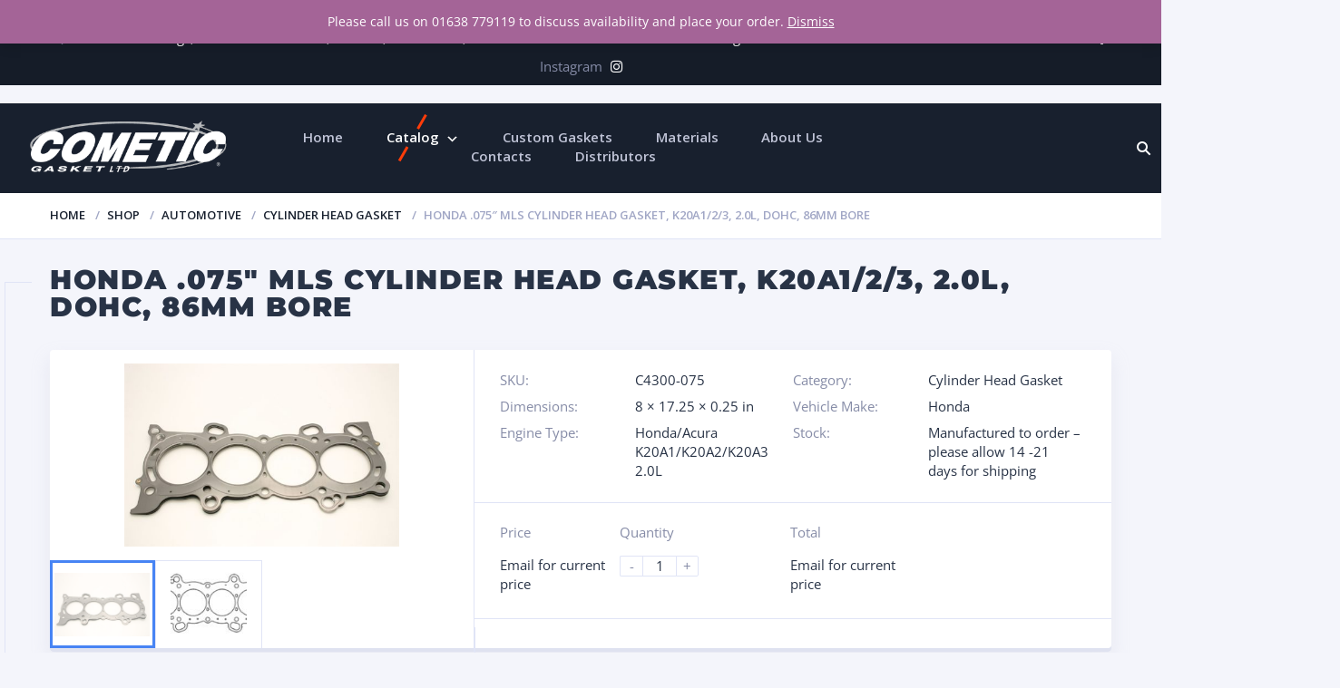

--- FILE ---
content_type: text/css
request_url: https://www.cometicgaskets.co.uk/wp-content/uploads/clever-mega-menu/clever-mega-menu-theme-motor.css
body_size: 3222
content:
.cmm-toggle-wrapper{display:none;}.cmm-toggle-wrapper .toggle-icon-open,.cmm-toggle-wrapper .toggle-icon-close{margin-right:5px;}.cmm-toggle-wrapper .toggle-icon-close{display:none;}.cmm-toggle-wrapper .cmm-toggle{color:#333;line-height:20px;text-align:center;padding:10px;display:inline-block;border:1px solid #ddd;border-radius:0;background:#fff;}.cmm-toggle-wrapper .cmm-toggle:hover{cursor:pointer;}.cmm-container .cmm.cmm-theme-motor{font-size:15px;font-weight:400;line-height:1.2;text-transform:none;color:#283346;width:100%;height:auto;display:table;margin:0px 0px 0px 0px;padding:0px 0px 0px 0px;border-width:0px 0px 0px 0px;border-style:solid;border-color:rgba(255, 255, 255, 0.1);border-radius:0px 0px 0px 0px;background:rgba(0, 0, 0, 0);background:-webkit-gradient(linear, left top, left bottom, from(rgba(0, 0, 0, 0)), to(rgba(0, 0, 0, 0)));background:-moz-linear-gradient(top, rgba(0, 0, 0, 0), rgba(0, 0, 0, 0));background:-ms-linear-gradient(top, rgba(0, 0, 0, 0), rgba(0, 0, 0, 0));background:-o-linear-gradient(top, rgba(0, 0, 0, 0), rgba(0, 0, 0, 0));background:linear-gradient(to bottom, rgba(0, 0, 0, 0), rgba(0, 0, 0, 0));filter:progid:DXImageTransform.Microsoft.gradient(startColorstr='rgba(0,0,0,0)', endColorstr='rgba(0,0,0,0)');list-style-type:none;position:relative;}.cmm-container .cmm.cmm-theme-motor ul,.cmm-container .cmm.cmm-theme-motor ol{list-style-type:none;}.cmm-container .cmm.cmm-theme-motor ul{float:none;display:block;border:0;padding:0;position:static;}.cmm-container .cmm.cmm-theme-motor ul:before,.cmm-container .cmm.cmm-theme-motor ul:after{display:none;}.cmm-container .cmm.cmm-theme-motor ul li{float:none;border:0;}.cmm-container .cmm.cmm-theme-motor *:hover,.cmm-container .cmm.cmm-theme-motor a:hover,.cmm-container .cmm.cmm-theme-motor li:hover,.cmm-container .cmm.cmm-theme-motor *:focus,.cmm-container .cmm.cmm-theme-motor a:focus,.cmm-container .cmm.cmm-theme-motor li:focus,.cmm-container .cmm.cmm-theme-motor *:active,.cmm-container .cmm.cmm-theme-motor a:active,.cmm-container .cmm.cmm-theme-motor li:active{outline:none;}.cmm-container .cmm.cmm-theme-motor a,.cmm-container .cmm.cmm-theme-motor .cmm-nav-link{color:#283346;font-size:15px;font-weight:400;line-height:1.2;text-transform:none;width:auto;display:block;-webkit-box-shadow:none;box-shadow:none;}.cmm-container .cmm.cmm-theme-motor a > .cmm-icon,.cmm-container .cmm.cmm-theme-motor .cmm-nav-link > .cmm-icon{margin-right:5px;}.cmm-container .cmm.cmm-theme-motor a > .cmm-icon i.dashicons,.cmm-container .cmm.cmm-theme-motor .cmm-nav-link > .cmm-icon i.dashicons{vertical-align:sub;}.cmm-container .cmm.cmm-theme-motor a:hover,.cmm-container .cmm.cmm-theme-motor a:active{color:#ff3100;}.cmm-container .cmm.cmm-theme-motor li{height:auto;background:none;}.cmm-container .cmm.cmm-theme-motor li > a,.cmm-container .cmm.cmm-theme-motor li > .cmm-nav-link{position:relative;}.cmm-container .cmm.cmm-theme-motor li > ul,.cmm-container .cmm.cmm-theme-motor li > .cmm-sub-container,.cmm-container .cmm.cmm-theme-motor li > .cmm-content-container{position:absolute;left:100%;top:0;text-align:left;min-width:210px;z-index:999;visibility:hidden;opacity:0;transition:all 0.3s ease-in;}.cmm-container .cmm.cmm-theme-motor li > ul .menu-item a,.cmm-container .cmm.cmm-theme-motor li > .cmm-sub-container .menu-item a,.cmm-container .cmm.cmm-theme-motor li > .cmm-content-container .menu-item a,.cmm-container .cmm.cmm-theme-motor li > ul .cmm-nav-link,.cmm-container .cmm.cmm-theme-motor li > .cmm-sub-container .cmm-nav-link,.cmm-container .cmm.cmm-theme-motor li > .cmm-content-container .cmm-nav-link{display:block;padding:5px 18px 5px 18px;}.cmm-container .cmm.cmm-theme-motor li .cmm-sub-container ul.sub-menu,.cmm-container .cmm.cmm-theme-motor li .cmm-sub-container .cmm-sub-wrapper{width:auto !important;margin:0;padding:10px 0px 12px 0px;border-width:1px 1px 1px 1px;border-style:solid;border-color:#e0e4f6;border-radius:4px 4px 4px 4px;box-shadow:0px 0px 8px 0px rgba(0, 0, 0, 0.1);background:#fff;background:-webkit-gradient(linear, left top, left bottom, from(#fff), to(#fff));background:-moz-linear-gradient(top, #fff, #fff);background:-ms-linear-gradient(top, #fff, #fff);background:-o-linear-gradient(top, #fff, #fff);background:linear-gradient(to bottom, #fff, #fff);filter:progid:DXImageTransform.Microsoft.gradient(startColorstr='#fff', endColorstr='#fff');}.cmm-container .cmm.cmm-theme-motor li > .cmm-sub-container,.cmm-container .cmm.cmm-theme-motor li > .cmm-content-container{background:none;}.cmm-container .cmm.cmm-theme-motor li .cmm-sub-container > ul.sub-menu,.cmm-container .cmm.cmm-theme-motor li .cmm-sub-container .cmm-sub-wrapper{position:static;display:block !important;opacity:1 !important;}.cmm-container .cmm.cmm-theme-motor li > .cmm-sub-container .sub-menu li,.cmm-container .cmm.cmm-theme-motor li > .cmm-sub-container .cmm-sub-wrapper li{position:relative;padding:0;}.cmm-container .cmm.cmm-theme-motor li > .cmm-sub-container .sub-menu li:hover,.cmm-container .cmm.cmm-theme-motor li > .cmm-sub-container .cmm-sub-wrapper li:hover,.cmm-container .cmm.cmm-theme-motor li > .cmm-sub-container .sub-menu li.focus,.cmm-container .cmm.cmm-theme-motor li > .cmm-sub-container .cmm-sub-wrapper li.focus{padding:0;background:none;}.cmm-container .cmm.cmm-theme-motor li > .cmm-sub-container .sub-menu li > a,.cmm-container .cmm.cmm-theme-motor li > .cmm-sub-container .cmm-sub-wrapper li > a,.cmm-container .cmm.cmm-theme-motor li > .cmm-sub-container .sub-menu li > .cmm-nav-link,.cmm-container .cmm.cmm-theme-motor li > .cmm-sub-container .cmm-sub-wrapper li > .cmm-nav-link{border-width:0px 0px 0px 0px;border-style:solid;border-color:rgba(255, 255, 255, 0.1);color:#283346;background-color:rgba(255, 255, 255, 0);}.cmm-container .cmm.cmm-theme-motor li > .cmm-sub-container .sub-menu li > a:hover,.cmm-container .cmm.cmm-theme-motor li > .cmm-sub-container .cmm-sub-wrapper li > a:hover{color:#ff3100;border-style:solid;border-color:rgba(255, 255, 255, 0.1);background-color:rgba(255, 255, 255, 0);}.cmm-container .cmm.cmm-theme-motor li > .cmm-sub-container .sub-menu li.menu-item-has-children > .cmm-dropdown-toggle,.cmm-container .cmm.cmm-theme-motor li > .cmm-sub-container .cmm-sub-wrapper li.menu-item-has-children > .cmm-dropdown-toggle{color:#283346;}.cmm-container .cmm.cmm-theme-motor li > .cmm-sub-container .sub-menu li:last-child > a,.cmm-container .cmm.cmm-theme-motor li > .cmm-sub-container .cmm-sub-wrapper li:last-child > a,.cmm-container .cmm.cmm-theme-motor li > .cmm-sub-container .sub-menu li:last-child > .cmm-nav-link,.cmm-container .cmm.cmm-theme-motor li > .cmm-sub-container .cmm-sub-wrapper li:last-child > .cmm-nav-link{border-width:0px;}.cmm-container .cmm.cmm-theme-motor li > .cmm-content-container{border:0;}.cmm-container .cmm.cmm-theme-motor li > .cmm-content-container .cmm-content-wrapper{position:relative;left:auto;right:auto;padding:20px 20px 20px 20px;border-width:1px 1px 1px 1px;border-style:solid;border-color:#e0e4f6;border-radius:4px 4px 4px 4px;box-shadow:0px 0px 8px 0px rgba(0, 0, 0, 0.1);background:#fff;background:-webkit-gradient(linear, left top, left bottom, from(#fff), to(#fff));background:-moz-linear-gradient(top, #fff, #fff);background:-ms-linear-gradient(top, #fff, #fff);background:-o-linear-gradient(top, #fff, #fff);background:linear-gradient(to bottom, #fff, #fff);filter:progid:DXImageTransform.Microsoft.gradient(startColorstr='#fff', endColorstr='#fff');}.cmm-container .cmm.cmm-theme-motor li > .cmm-content-container .cmm-content-wrapper .vc_row{position:relative;z-index:1;}.cmm-container .cmm.cmm-theme-motor li > .cmm-content-container .cmm-content-wrapper .cmm-panel-image{position:absolute;z-index:0;right:0;bottom:0;max-height:100%;}.cmm-container .cmm.cmm-theme-motor li > .cmm-content-container .cmm-content-wrapper ul{left:auto;}.cmm-container .cmm.cmm-theme-motor li > .cmm-content-container .cmm-content-wrapper .widget ul.menu li + li{margin:0;}.cmm-container .cmm.cmm-theme-motor li > .cmm-content-container .cmm-content-wrapper .widget ul.menu li{margin:0;padding:0;border:0;}.cmm-container .cmm.cmm-theme-motor li > .cmm-content-container .cmm-content-wrapper .widget ul.menu li a{width:auto;}.cmm-container .cmm.cmm-theme-motor li > .cmm-content-container .cmm-content-wrapper .widget ul.menu li a:focus,.cmm-container .cmm.cmm-theme-motor li > .cmm-content-container .cmm-content-wrapper .widget ul.menu li a:hover{box-shadow:none;}.cmm-container .cmm.cmm-theme-motor li > .cmm-content-container .cmm-content-wrapper .widget ul.menu li:hover{padding:0;}.cmm-container .cmm.cmm-theme-motor li > .cmm-content-container .cmm-content-wrapper ul.sub-menu{left:100%;margin:0;padding:0px 0px 0px 0px;border-width:0px 0px 0px 0px;border-style:solid;border-color:rgba(255, 255, 255, 0.1);border-radius:0px 0px 0px 0px;box-shadow:0px 0px 12px 0px rgba(0, 0, 0, 0.3);background:#fff;background:-webkit-gradient(linear, left top, left bottom, from(#fff), to(#fff));background:-moz-linear-gradient(top, #fff, #fff);background:-ms-linear-gradient(top, #fff, #fff);background:-o-linear-gradient(top, #fff, #fff);background:linear-gradient(to bottom, #fff, #fff);filter:progid:DXImageTransform.Microsoft.gradient(startColorstr='#fff', endColorstr='#fff');}.cmm-container .cmm.cmm-theme-motor li > .cmm-content-container .cmm-content-wrapper ul.menu{opacity:1;display:block;visibility:inherit;}.cmm-container .cmm.cmm-theme-motor li > .cmm-content-container .cmm-content-wrapper ul.menu li{padding:0;}.cmm-container .cmm.cmm-theme-motor li > .cmm-content-container .cmm-content-wrapper ul.menu li:hover,.cmm-container .cmm.cmm-theme-motor li > .cmm-content-container .cmm-content-wrapper ul.menu li.focus{padding:0;background:none;}.cmm-container .cmm.cmm-theme-motor li > .cmm-content-container .cmm-content-wrapper ul.menu > li > a,.cmm-container .cmm.cmm-theme-motor li > .cmm-content-container .cmm-content-wrapper ul.menu > li > .cmm-nav-link{padding:8px 0px 8px 0px;border-width:0px 0px 0px 0px;border-style:solid;border-color:rgba(255, 255, 255, 0.1);color:#283346;background-color:#fff;}.cmm-container .cmm.cmm-theme-motor li > .cmm-content-container .cmm-content-wrapper ul.menu > li > a:hover{color:#ff3100;border-style:solid;border-color:rgba(255, 255, 255, 0.1);background-color:#fff;}.cmm-container .cmm.cmm-theme-motor li > .cmm-content-container .cmm-content-wrapper ul.menu > li:last-child > a,.cmm-container .cmm.cmm-theme-motor li > .cmm-content-container .cmm-content-wrapper ul.menu > li:last-child > .cmm-nav-link{border-width:0px;}.cmm-container .cmm.cmm-theme-motor li > .cmm-content-container .cmm-content-wrapper ul.menu > li li a,.cmm-container .cmm.cmm-theme-motor li > .cmm-content-container .cmm-content-wrapper ul.menu > li li > .cmm-nav-link{padding:8px 15px 8px 15px;border-width:0px 0px 0px 0px;border-style:solid;border-color:rgba(255, 255, 255, 0.1);color:#283346;background-color:#fff;}.cmm-container .cmm.cmm-theme-motor li > .cmm-content-container .cmm-content-wrapper ul.menu > li li a:hover{color:#ff3100;border-color:rgba(255, 255, 255, 0.1);border-style:solid;background-color:#fff;}.cmm-container .cmm.cmm-theme-motor li > .cmm-content-container .cmm-content-wrapper ul.menu > li li.menu-item-has-children > .cmm-dropdown-toggle{color:#283346;}.cmm-container .cmm.cmm-theme-motor li > .cmm-content-container .cmm-content-wrapper ul.menu > li li:last-child > a,.cmm-container .cmm.cmm-theme-motor li > .cmm-content-container .cmm-content-wrapper ul.menu > li li:last-child > .cmm-nav-link{border-width:0px;}.cmm-container .cmm.cmm-theme-motor li ul li{border:0;}.cmm-container .cmm.cmm-theme-motor li ul li:hover > ul,.cmm-container .cmm.cmm-theme-motor li ul li:hover > .cmm-sub-container,.cmm-container .cmm.cmm-theme-motor li ul li:hover > .cmm-content-container{top:0;left:100%;right:auto;}.cmm-container .cmm.cmm-theme-motor li.cmm-mega > .cmm-sub-container,.cmm-container .cmm.cmm-theme-motor li.cmm-mega:hover > .cmm-sub-container{display:none !important;}.cmm-container .cmm.cmm-theme-motor li.cmm-mega.cmm-layout-left_edge_item .cmm-content-container{left:0;right:auto;}.cmm-container .cmm.cmm-theme-motor li.cmm-mega.cmm-layout-right_edge_item .cmm-content-container{left:auto;right:0;}.cmm-container .cmm.cmm-theme-motor li.cmm-mega ul.menu{border:0;box-shadow:none;position:static;}.cmm-container .cmm.cmm-theme-motor li.cmm-mega ul.menu > li{border:0;}.cmm-container .cmm.cmm-theme-motor li.menu-item-has-children > a:after,.cmm-container .cmm.cmm-theme-motor li.menu-item-has-children > .cmm-nav-link:after{color:inherit;font-size:12px;font-family:Dashicons;content:'\f347';line-height:1;position:absolute;top:50%;right:5px;margin:-6px 0 0 0;vertical-align:middle;display:inline-block;-webkit-transform:rotate(0);-moz-transform:rotate(0);-ms-transform:rotate(0);transform:rotate(0);}.cmm-container .cmm.cmm-theme-motor li .cmm-dropdown-toggle{display:none;}.cmm-container .cmm.cmm-theme-motor li:hover > ul,.cmm-container .cmm.cmm-theme-motor li:hover > .cmm-sub-container,.cmm-container .cmm.cmm-theme-motor li:hover > .cmm-content-container{visibility:visible;opacity:1;z-index:1000;}.cmm-container .cmm.cmm-theme-motor li:hover > .cmm-sub-container > ul.sub-menu,.cmm-container .cmm.cmm-theme-motor li:hover > .cmm-sub-container .cmm-sub-wrapper{visibility:visible !important;opacity:1 !important;}.cmm-container .cmm.cmm-theme-motor li:hover > a{color:#ff3100;}.cmm-container .cmm.cmm-theme-motor > li{position:relative;display:inline-block;}.cmm-container .cmm.cmm-theme-motor > li > a,.cmm-container .cmm.cmm-theme-motor > li > .cmm-nav-link{color:#c0c4d7;border-width:0px 0px 0px 0px;border-style:solid;border-color:rgba(255, 255, 255, 0.1);font-size:15px;font-weight:600;text-transform:none;height:initial;line-height:initial;margin:0px 0px 0px 0px;padding:0px 0px 0px 0px;background-color:rgba(0, 0, 0, 0);}.cmm-container .cmm.cmm-theme-motor > li > a:hover{border-style:solid;border-color:rgba(255, 255, 255, 0.1);color:#fff;background-color:rgba(0, 0, 0, 0);}.cmm-container .cmm.cmm-theme-motor > li > a:active,.cmm-container .cmm.cmm-theme-motor > li > a.active{background-color:rgba(0, 0, 0, 0);}.cmm-container .cmm.cmm-theme-motor > li > .cmm-dropdown-toggle{color:#c0c4d7;}.cmm-container .cmm.cmm-theme-motor > li:last-child > a,.cmm-container .cmm.cmm-theme-motor > li:last-child > .cmm-nav-link{border-width:0px;}.cmm-container .cmm.cmm-theme-motor > li > ul,.cmm-container .cmm.cmm-theme-motor > li > .cmm-sub-container,.cmm-container .cmm.cmm-theme-motor > li > .cmm-content-container{top:100%;left:0;}.cmm-container .cmm.cmm-theme-motor > li li.menu-item-has-children > a:after,.cmm-container .cmm.cmm-theme-motor > li li.menu-item-has-children > .cmm-nav-link:after{font-family:Dashicons;content:'\f345';}.cmm-container .cmm.cmm-theme-motor > li:hover > ul,.cmm-container .cmm.cmm-theme-motor > li:hover > .cmm-sub-container,.cmm-container .cmm.cmm-theme-motor > li:hover > .cmm-content-container{top:100%;}.cmm-container .cmm.cmm-theme-motor > li:hover > a,.cmm-container .cmm.cmm-theme-motor > li.current-menu-item > a,.cmm-container .cmm.cmm-theme-motor > li.current-menu-ancestor > a{color:#fff;}.cmm-container .cmm.cmm-theme-motor .current-menu-item > a,.cmm-container .cmm.cmm-theme-motor .current-menu-ancestor > a{color:#ff3100;}.cmm-container .cmm.cmm-theme-motor .widget{border:0;padding:0;margin:0;}.cmm-container .cmm.cmm-theme-motor .widgettitle,.cmm-container .cmm.cmm-theme-motor .widget-title,.cmm-container .cmm.cmm-theme-motor .wpb_heading,.cmm-container .cmm.cmm-theme-motor .clever-custom-title{font-size:15px;font-weight:600;color:#252525;text-transform:uppercase;padding:0px 0px 0px 0px;margin:0px 0px 0px 0px;border-radius:0px 0px 0px 0px;border-width:0px 0px 0px 0px;border-style:solid;border-color:rgba(255, 255, 255, 0.1);background:#fff;background:-webkit-gradient(linear, left top, left bottom, from(#fff), to(#fff));background:-moz-linear-gradient(top, #fff, #fff);background:-ms-linear-gradient(top, #fff, #fff);background:-o-linear-gradient(top, #fff, #fff);background:linear-gradient(to bottom, #fff, #fff);filter:progid:DXImageTransform.Microsoft.gradient(startColorstr='#fff', endColorstr='#fff');}.cmm-container .cmm.cmm-theme-motor.cmm-horizontal.cmm-horizontal-align-left{text-align:left;}.cmm-container .cmm.cmm-theme-motor.cmm-horizontal.cmm-horizontal-align-right{text-align:right;}.cmm-container .cmm.cmm-theme-motor.cmm-horizontal.cmm-horizontal-align-center{text-align:center;}.cmm-container .cmm.cmm-theme-motor.cmm-menu-fade-up li.menu-item-has-children > ul.menu,.cmm-container .cmm.cmm-theme-motor.cmm-menu-fade-up li.menu-item-has-children > .cmm-sub-container,.cmm-container .cmm.cmm-theme-motor.cmm-menu-fade-up li.menu-item-has-children > .cmm-content-container{top:calc(100% + 40px);}.cmm-container .cmm.cmm-theme-motor.cmm-menu-fade-up li.menu-item-has-children:hover > ul.menu,.cmm-container .cmm.cmm-theme-motor.cmm-menu-fade-up li.menu-item-has-children:hover > .cmm-sub-container,.cmm-container .cmm.cmm-theme-motor.cmm-menu-fade-up li.menu-item-has-children:hover > .cmm-content-container{top:0;}.cmm-container .cmm.cmm-theme-motor.cmm-menu-fade-up > li.menu-item-has-children:hover > ul.menu,.cmm-container .cmm.cmm-theme-motor.cmm-menu-fade-up > li.menu-item-has-children:hover > .cmm-sub-container,.cmm-container .cmm.cmm-theme-motor.cmm-menu-fade-up > li.menu-item-has-children:hover > .cmm-content-container{top:100%;}.cmm-container .cmm.cmm-theme-motor.cmm-no-effect li > ul,.cmm-container .cmm.cmm-theme-motor.cmm-no-effect li > .cmm-sub-container,.cmm-container .cmm.cmm-theme-motor.cmm-no-effect li > .cmm-content-container{-moz-transition:none;-webkit-transition:none;-o-transition:none;-ms-transition:none;transition:none;}.cmm-container .cmm.cmm-theme-motor.cmm-no-effect li:hover > ul,.cmm-container .cmm.cmm-theme-motor.cmm-no-effect li:hover > .cmm-sub-container,.cmm-container .cmm.cmm-theme-motor.cmm-no-effect li:hover > .cmm-content-container{-moz-transition:none;-webkit-transition:none;-o-transition:none;-ms-transition:none;transition:none;}@media (max-width:768px){.cmm-toggle-wrapper{display:block;}.cmm-toggle-wrapper .cmm-toggle.toggled-on .toggle-icon-close{display:inline-block;}.cmm-toggle-wrapper .cmm-toggle.toggled-on .toggle-icon-open{display:none;}.cmm-container{width:100%;clear:both;}.cmm-container .cmm.cmm-theme-motor{color:#fff;display:none;position:absolute;padding:0 20px;background:#212c3f;background:-webkit-gradient(linear, left top, left bottom, from(#212c3f), to(#212c3f));background:-moz-linear-gradient(top, #212c3f, #212c3f);background:-ms-linear-gradient(top, #212c3f, #212c3f);background:-o-linear-gradient(top, #212c3f, #212c3f);background:linear-gradient(to bottom, #212c3f, #212c3f);filter:progid:DXImageTransform.Microsoft.gradient(startColorstr='#212c3f', endColorstr='#212c3f');}.cmm-container .cmm.cmm-theme-motor a,.cmm-container .cmm.cmm-theme-motor .cmm-nav-link{color:#fff;}.cmm-container .cmm.cmm-theme-motor a:hover{color:#a7acc3;}.cmm-container .cmm.cmm-theme-motor .cmm-panel-image{display:none;}.cmm-container .cmm.cmm-theme-motor .vc_row .wpb_column{width:100%;}.cmm-container .cmm.cmm-theme-motor .vc_row.wpb_row{background:none !important;}.cmm-container .cmm.cmm-theme-motor li,.cmm-container .cmm.cmm-theme-motor > li{width:100%;position:relative !important;}.cmm-container .cmm.cmm-theme-motor li{border-bottom-width:1px;border-bottom-style:solid;border-bottom-color:rgba(255, 255, 255, 0.1);}.cmm-container .cmm.cmm-theme-motor li:last-child{border-bottom:0;}.cmm-container .cmm.cmm-theme-motor li.menu-item-has-children > a:before,.cmm-container .cmm.cmm-theme-motor li.menu-item-has-children > .cmm-nav-link:before,.cmm-container .cmm.cmm-theme-motor li.menu-item-has-children > a:after,.cmm-container .cmm.cmm-theme-motor li.menu-item-has-children > .cmm-nav-link:after{display:none;}.cmm-container .cmm.cmm-theme-motor li > ul,.cmm-container .cmm.cmm-theme-motor li > .cmm-sub-container,.cmm-container .cmm.cmm-theme-motor li > .cmm-content-container{width:auto !important;position:static;opacity:1;visibility:visible;display:none;box-shadow:none;overflow:hidden;padding:0 !important;background:none;}.cmm-container .cmm.cmm-theme-motor li > ul.clever-toggled-on,.cmm-container .cmm.cmm-theme-motor li > .cmm-sub-container.clever-toggled-on,.cmm-container .cmm.cmm-theme-motor li > .cmm-content-container.clever-toggled-on{display:block;}.cmm-container .cmm.cmm-theme-motor li > ul,.cmm-container .cmm.cmm-theme-motor li > .cmm-sub-container .cmm-sub-wrapper,.cmm-container .cmm.cmm-theme-motor li > .cmm-content-container .cmm-content-wrapper{padding:0 0 0 20px !important;border-top-width:1px;border-top-style:solid;border-top-color:rgba(255, 255, 255, 0.1);background:none;}.cmm-container .cmm.cmm-theme-motor li > ul li,.cmm-container .cmm.cmm-theme-motor li > .cmm-sub-container .cmm-sub-wrapper li,.cmm-container .cmm.cmm-theme-motor li > .cmm-content-container .cmm-content-wrapper li{border-top-width:1px;border-top-style:solid;border-top-color:rgba(255, 255, 255, 0.1);}.cmm-container .cmm.cmm-theme-motor li > ul li:last-child,.cmm-container .cmm.cmm-theme-motor li > .cmm-sub-container .cmm-sub-wrapper li:last-child,.cmm-container .cmm.cmm-theme-motor li > .cmm-content-container .cmm-content-wrapper li:last-child{border-bottom:0;}.cmm-container .cmm.cmm-theme-motor li > .cmm-sub-container .cmm-sub-wrapper,.cmm-container .cmm.cmm-theme-motor li > .cmm-content-container .cmm-content-wrapper{position:relative;left:auto;right:auto;top:auto;opacity:1;visibility:visible;display:block;box-shadow:none !important;}.cmm-container .cmm.cmm-theme-motor li > .cmm-sub-container .cmm-sub-wrapper .wpb_wrapper .wpb_content_element,.cmm-container .cmm.cmm-theme-motor li > .cmm-content-container .cmm-content-wrapper .wpb_wrapper .wpb_content_element{margin:0;}.cmm-container .cmm.cmm-theme-motor li > .cmm-sub-container .cmm-sub-wrapper ul.menu,.cmm-container .cmm.cmm-theme-motor li > .cmm-content-container .cmm-content-wrapper ul.menu,.cmm-container .cmm.cmm-theme-motor li > .cmm-sub-container .cmm-sub-wrapper .widget ul.menu,.cmm-container .cmm.cmm-theme-motor li > .cmm-content-container .cmm-content-wrapper .widget ul.menu{background:none;}.cmm-container .cmm.cmm-theme-motor li > .cmm-sub-container .cmm-sub-wrapper ul.menu .sub-menu,.cmm-container .cmm.cmm-theme-motor li > .cmm-content-container .cmm-content-wrapper ul.menu .sub-menu,.cmm-container .cmm.cmm-theme-motor li > .cmm-sub-container .cmm-sub-wrapper .widget ul.menu .sub-menu,.cmm-container .cmm.cmm-theme-motor li > .cmm-content-container .cmm-content-wrapper .widget ul.menu .sub-menu{background:none;padding-left:20px !important;}.cmm-container .cmm.cmm-theme-motor li > .cmm-sub-container .cmm-sub-wrapper ul.menu li a,.cmm-container .cmm.cmm-theme-motor li > .cmm-content-container .cmm-content-wrapper ul.menu li a,.cmm-container .cmm.cmm-theme-motor li > .cmm-sub-container .cmm-sub-wrapper .widget ul.menu li a,.cmm-container .cmm.cmm-theme-motor li > .cmm-content-container .cmm-content-wrapper .widget ul.menu li a,.cmm-container .cmm.cmm-theme-motor li > .cmm-sub-container .cmm-sub-wrapper ul.menu li .cmm-nav-link,.cmm-container .cmm.cmm-theme-motor li > .cmm-content-container .cmm-content-wrapper ul.menu li .cmm-nav-link,.cmm-container .cmm.cmm-theme-motor li > .cmm-sub-container .cmm-sub-wrapper .widget ul.menu li .cmm-nav-link,.cmm-container .cmm.cmm-theme-motor li > .cmm-content-container .cmm-content-wrapper .widget ul.menu li .cmm-nav-link,.cmm-container .cmm.cmm-theme-motor li > .cmm-sub-container .cmm-sub-wrapper ul.menu > li > a,.cmm-container .cmm.cmm-theme-motor li > .cmm-content-container .cmm-content-wrapper ul.menu > li > a,.cmm-container .cmm.cmm-theme-motor li > .cmm-sub-container .cmm-sub-wrapper .widget ul.menu > li > a,.cmm-container .cmm.cmm-theme-motor li > .cmm-content-container .cmm-content-wrapper .widget ul.menu > li > a,.cmm-container .cmm.cmm-theme-motor li > .cmm-sub-container .cmm-sub-wrapper ul.menu > li > .cmm-nav-link,.cmm-container .cmm.cmm-theme-motor li > .cmm-content-container .cmm-content-wrapper ul.menu > li > .cmm-nav-link,.cmm-container .cmm.cmm-theme-motor li > .cmm-sub-container .cmm-sub-wrapper .widget ul.menu > li > .cmm-nav-link,.cmm-container .cmm.cmm-theme-motor li > .cmm-content-container .cmm-content-wrapper .widget ul.menu > li > .cmm-nav-link{padding:0;}.cmm-container .cmm.cmm-theme-motor li > .cmm-sub-container .cmm-sub-wrapper ul.menu li,.cmm-container .cmm.cmm-theme-motor li > .cmm-content-container .cmm-content-wrapper ul.menu li,.cmm-container .cmm.cmm-theme-motor li > .cmm-sub-container .cmm-sub-wrapper .widget ul.menu li,.cmm-container .cmm.cmm-theme-motor li > .cmm-content-container .cmm-content-wrapper .widget ul.menu li{border-bottom-width:1px;border-bottom-style:solid;border-bottom-color:rgba(255, 255, 255, 0.1);}.cmm-container .cmm.cmm-theme-motor li > .cmm-sub-container .cmm-sub-wrapper ul.menu li a,.cmm-container .cmm.cmm-theme-motor li > .cmm-content-container .cmm-content-wrapper ul.menu li a,.cmm-container .cmm.cmm-theme-motor li > .cmm-sub-container .cmm-sub-wrapper .widget ul.menu li a,.cmm-container .cmm.cmm-theme-motor li > .cmm-content-container .cmm-content-wrapper .widget ul.menu li a,.cmm-container .cmm.cmm-theme-motor li > .cmm-sub-container .cmm-sub-wrapper ul.menu li .cmm-nav-link,.cmm-container .cmm.cmm-theme-motor li > .cmm-content-container .cmm-content-wrapper ul.menu li .cmm-nav-link,.cmm-container .cmm.cmm-theme-motor li > .cmm-sub-container .cmm-sub-wrapper .widget ul.menu li .cmm-nav-link,.cmm-container .cmm.cmm-theme-motor li > .cmm-content-container .cmm-content-wrapper .widget ul.menu li .cmm-nav-link{line-height:50px;border:0;}.cmm-container .cmm.cmm-theme-motor li > .cmm-sub-container .cmm-sub-wrapper ul.menu > li > a:hover,.cmm-container .cmm.cmm-theme-motor li > .cmm-content-container .cmm-content-wrapper ul.menu > li > a:hover,.cmm-container .cmm.cmm-theme-motor li > .cmm-sub-container .cmm-sub-wrapper .widget ul.menu > li > a:hover,.cmm-container .cmm.cmm-theme-motor li > .cmm-content-container .cmm-content-wrapper .widget ul.menu > li > a:hover{color:#a7acc3;background:none;}.cmm-container .cmm.cmm-theme-motor li > .cmm-sub-container .cmm-sub-wrapper .widgettitle,.cmm-container .cmm.cmm-theme-motor li > .cmm-content-container .cmm-content-wrapper .widgettitle,.cmm-container .cmm.cmm-theme-motor li > .cmm-sub-container .cmm-sub-wrapper .widget-title,.cmm-container .cmm.cmm-theme-motor li > .cmm-content-container .cmm-content-wrapper .widget-title,.cmm-container .cmm.cmm-theme-motor li > .cmm-sub-container .cmm-sub-wrapper .wpb_heading,.cmm-container .cmm.cmm-theme-motor li > .cmm-content-container .cmm-content-wrapper .wpb_heading,.cmm-container .cmm.cmm-theme-motor li > .cmm-sub-container .cmm-sub-wrapper .clever-custom-title,.cmm-container .cmm.cmm-theme-motor li > .cmm-content-container .cmm-content-wrapper .clever-custom-title{color:#fff;line-height:50px;margin:0;padding:0;border-bottom-width:1px;border-bottom-style:solid;border-bottom-color:rgba(255, 255, 255, 0.1);background:none;}.cmm-container .cmm.cmm-theme-motor li .cmm-sub-container ul.sub-menu,.cmm-container .cmm.cmm-theme-motor li .cmm-sub-container .cmm-sub-wrapper{box-shadow:none;background:none;}.cmm-container .cmm.cmm-theme-motor li .cmm-sub-container ul.sub-menu li > a,.cmm-container .cmm.cmm-theme-motor li .cmm-sub-container .cmm-sub-wrapper li > a,.cmm-container .cmm.cmm-theme-motor li .cmm-sub-container ul.sub-menu li > .cmm-nav-link,.cmm-container .cmm.cmm-theme-motor li .cmm-sub-container .cmm-sub-wrapper li > .cmm-nav-link{color:#fff;}.cmm-container .cmm.cmm-theme-motor li .cmm-sub-container ul.sub-menu li > a:hover,.cmm-container .cmm.cmm-theme-motor li .cmm-sub-container .cmm-sub-wrapper li > a:hover{color:#a7acc3;}.cmm-container .cmm.cmm-theme-motor li .cmm-sub-container ul.sub-menu > li,.cmm-container .cmm.cmm-theme-motor li .cmm-sub-container .cmm-sub-wrapper > li{padding:0;}.cmm-container .cmm.cmm-theme-motor li .cmm-sub-container ul.sub-menu > li:hover,.cmm-container .cmm.cmm-theme-motor li .cmm-sub-container .cmm-sub-wrapper > li:hover{padding:0;}.cmm-container .cmm.cmm-theme-motor li > .cmm-content-container .cmm-content-wrapper > .vc_row{padding:10px 0;}.cmm-container .cmm.cmm-theme-motor li > .cmm-content-container .cmm-content-wrapper ul.menu > li > a,.cmm-container .cmm.cmm-theme-motor li > .cmm-content-container .cmm-content-wrapper ul.menu > li > .cmm-nav-link{color:#fff;background:none;}.cmm-container .cmm.cmm-theme-motor li > .cmm-content-container .cmm-content-wrapper ul.menu > li > a:hover{color:#a7acc3;}.cmm-container .cmm.cmm-theme-motor li > .cmm-sub-container .cmm-sub-wrapper li > a,.cmm-container .cmm.cmm-theme-motor li > .cmm-content-container .cmm-content-wrapper li > a,.cmm-container .cmm.cmm-theme-motor li > .cmm-sub-container .cmm-sub-wrapper li > .cmm-nav-link,.cmm-container .cmm.cmm-theme-motor li > .cmm-content-container .cmm-content-wrapper li > .cmm-nav-link{line-height:50px;padding:0;}.cmm-container .cmm.cmm-theme-motor li .vc_column-inner{padding-top:0 !important;padding-bottom:0 !important;}.cmm-container .cmm.cmm-theme-motor li.menu-item-has-children > a:before,.cmm-container .cmm.cmm-theme-motor li.menu-item-has-children > a:after{display:none;}.cmm-container .cmm.cmm-theme-motor li .dropdown-toggle{display:none;}.cmm-container .cmm.cmm-theme-motor li .cmm-dropdown-toggle{background-color:transparent;border:0;-webkit-box-shadow:none;box-shadow:none;display:block;font-size:16px;right:0;line-height:1.5;margin:0 auto;padding:13px 18px;position:absolute;text-shadow:none;top:0;}.cmm-container .cmm.cmm-theme-motor li .cmm-dropdown-toggle i{transition:all 0.3s;}.cmm-container .cmm.cmm-theme-motor li .cmm-dropdown-toggle.clever-toggled-on i{-ms-transform:rotate(-180deg);-webkit-transform:rotate(-180deg);transform:rotate(-180deg);}.cmm-container .cmm.cmm-theme-motor > li > a,.cmm-container .cmm.cmm-theme-motor > li > .cmm-nav-link{height:auto;line-height:50px;padding:0 !important;border:none;color:#fff;}.cmm-container .cmm.cmm-theme-motor > li > a{background:none !important;}.cmm-container .cmm.cmm-theme-motor > li > a:hover{border:none;color:#a7acc3;background:none !important;}.cmm-container .cmm.cmm-theme-motor > li:hover > a,.cmm-container .cmm.cmm-theme-motor > li.current-menu-item > a,.cmm-container .cmm.cmm-theme-motor > li.current-menu-ancestor > a{color:#a7acc3;}.cmm-container .cmm.cmm-theme-motor > li > .cmm-dropdown-toggle,.cmm-container .cmm.cmm-theme-motor li > .cmm-sub-container .sub-menu li.menu-item-has-children > .cmm-dropdown-toggle,.cmm-container .cmm.cmm-theme-motor li > .cmm-sub-container .cmm-sub-wrapper li.menu-item-has-children > .cmm-dropdown-toggle{color:#fff;}.cmm-container .cmm.cmm-theme-motor ul,.cmm-container .cmm.cmm-theme-motor .widgettitle,.cmm-container .cmm.cmm-theme-motor .widget-title,.cmm-container .cmm.cmm-theme-motor .wpb_heading,.cmm-container .cmm.cmm-theme-motor .clever-custom-title{background:none;}.cmm-container .cmm.cmm-theme-motor.cmm-horizontal.cmm-horizontal-align-left{text-align:left;}.cmm-container .cmm.cmm-theme-motor.cmm-horizontal.cmm-horizontal-align-right{text-align:left;}.cmm-container .cmm.cmm-theme-motor.cmm-horizontal.cmm-horizontal-align-center{text-align:left;}.cmm-container.toggled-on .cmm.cmm-theme-motor{display:table;}}@media (max-width:768px){.cmm-container .cmm.cmm-theme-motor li.menu-item-has-children.cmm-hide-sub-items > ul.sub-menu,.cmm-container .cmm.cmm-theme-motor li.menu-item-has-children.cmm-hide-sub-items > clever-sub-menu-container,.cmm-container .cmm.cmm-theme-motor li.menu-item-has-children.cmm-hide-sub-items > .cmm-content-container,.cmm-container .cmm.cmm-theme-motor li.menu-item-has-children.cmm-hide-sub-items > .cmm-dropdown-toggle{display:none !important;}}@media only screen and (min-width: 769px) { .header .cmm-container { padding: 12px 0; width: 57%; float: left; height: 100%; line-height: 70px; margin: 0 0 0 20%; min-height: 99px; } .header .cmm-container > ul.cmm { line-height: 140%; padding: 0 0 0; display: inline-block; vertical-align: middle; width: 100%; margin: 0; text-align: center !important; } .header .cmm-container > ul.cmm > li { margin-left: 3%; margin-right: 3%; } .header .cmm-container > ul.cmm > li.menu-item-has-children > a { padding-right: 22px; } body .header .cmm-container > ul.cmm.cmm-theme-motor > li.menu-item-has-children > a:after { font-size: 15px; font-weight: 400; right: 0; } .header .cmm-container > ul.cmm.cmm-theme-motor > li > .cmm-sub-container > .cmm-sub-wrapper.sub-menu { margin: 8px 0 0 -19px; } .header .cmm-container > ul.cmm.cmm-theme-motor > li > .cmm-content-container > .cmm-content-wrapper { margin-top: 8px; } } @media only screen and (max-width: 1221px) and (min-width: 769px) { .header .cmm-container { width: 73%; margin: 0 0 0 27%; padding: 3px 0 12px; min-height: initial; } .header .cmm-container > ul.cmm { line-height: 50px; max-width: none; margin: 0; padding: 0 15px 0 0; width: auto; display: block; text-align: right !important; } .header .cmm-container > ul.cmm > li { margin-left: 4%; margin-right: 0; } } @media only screen and (max-width: 768px) { .header .cmm-container { padding: 0; width: 100%; float: none; height: auto; line-height: initial; margin: 0; position: absolute; top: 100%; } .header .cmm-container.toggled-on { z-index: 10; } body .cmm-container .cmm.cmm-theme-motor li .cmm-sub-container ul.sub-menu { border: none; } .header .cmm-container > ul.cmm.cmm-theme-motor > li > .cmm-content-container > .cmm-content-wrapper { border: none; background-color: #ffffff; padding: 20px !important; } .header .cmm-container > ul.cmm.cmm-theme-motor > li > .cmm-content-container > .cmm-content-wrapper a { color: inherit; } }

--- FILE ---
content_type: application/javascript
request_url: https://www.cometicgaskets.co.uk/wp-content/themes/motor/js/main.js
body_size: 8042
content:
"use strict";

function motor_initslider(refresh, parent) {

	var slider_thumbs = '#prod-thumbs';
	var slider_main = '#prod-slider';

	if (refresh) {
		jQuery('#prod-thumbs').removeData("flexslider");
		jQuery('#prod-thumbs .slides').find("li").off();
		jQuery('#prod-slider').removeData("flexslider");
		var slides_html = jQuery('#prod-slider .slides').html();
		jQuery('#prod-slider .slides').html(slides_html);
	}

	if (parent) {
		slider_thumbs = parent + ' ' + slider_thumbs;
		slider_main = parent + ' ' + slider_main;
	}

	jQuery(slider_thumbs).flexslider({
		animation: "slide",
		controlNav: false,
		animationLoop: false,
		slideshow: false,
		itemWidth: 97,
		itemMargin: 0,
		minItems: 4,
		maxItems: 4,
		asNavFor: slider_main,
		start: function(slider){
			jQuery(slider_thumbs).resize();
		}
	});
	jQuery(slider_main).flexslider({
		animation: "fade",
		animationSpeed: 500,
		slideshow: false,
		animationLoop: false,
		smoothHeight: false,
		controlNav: false,
		sync: slider_thumbs,
	});
}
function motor_get_cookie(name) {
	var matches = document.cookie.match(new RegExp(
		"(?:^|; )" + name.replace(/([\.$?*|{}\(\)\[\]\\\/\+^])/g, '\\$1') + "=([^;]*)"
	));
	return matches ? decodeURIComponent(matches[1]) : undefined;
}
function motor_in_array(needle, haystack, strict) {
	var found = false, key, strict = !!strict;
	for (key in haystack) {
		if ((strict && haystack[key] === needle) || (!strict && haystack[key] == needle)) {
			found = true;
			break;
		}
	}
	return found;
}


// WooCommerce Ajax Cart
function motor_ajax_cart(element) {
    var form = element.closest('form');

	// emulates button Update cart click
    jQuery("<input type='hidden' name='update_cart' id='update_cart' value='1'>").appendTo(form);

	// plugin flag
    jQuery("<input type='hidden' name='is_wac_ajax' id='is_wac_ajax' value='1'>").appendTo(form);

    var el_qty = element;
    var matches = element.attr('name').match(/cart\[(\w+)\]/);
    var cart_item_key = matches[1];
    form.append( jQuery("<input type='hidden' name='cart_item_key' id='cart_item_key'>").val(cart_item_key) );

	// when qty is set to zero, then fires default woocommerce remove link
    if ( el_qty.val() == 0 ) {
        var removeLink = element.closest('.cart_item').find('.product-remove a');
        removeLink.click();

        return false;
    }

	// get the form data before disable button...
    var formData = form.serialize();

    jQuery("a.checkout-button.wc-forward").addClass('disabled');

    jQuery.post( form.attr('action'), formData, function(resp) {
    	jQuery('.cart-subtotal').html(jQuery(resp).find('.cart-subtotal').html());
    	jQuery('.order-total').html(jQuery(resp).find('.order-total').html());

        jQuery('#update_cart').remove();
        jQuery('#is_wac_ajax').remove();
        jQuery('#cart_item_key').remove();

        jQuery("a.checkout-button.wc-forward").removeClass('disabled');

		// fix to update "Your order" totals when cart is inside Checkout page
        if ( jQuery( '.woocommerce-checkout' ).length ) {
            jQuery( document.body ).trigger( 'update_checkout' );
        }

        jQuery( document.body ).trigger( 'updated_cart_totals' );
    });

    return true;
}






function number_format (number, decimals, dec_point, thousands_sep) {
	number = (number + '').replace(/[^0-9+\-Ee.]/g, '');
	var n = !isFinite(+number) ? 0 : +number,
		prec = !isFinite(+decimals) ? 0 : Math.abs(decimals),
		sep = (typeof thousands_sep === 'undefined') ? '' : thousands_sep,
		dec = (typeof dec_point === 'undefined') ? '.' : dec_point,
		s = '',
		toFixedFix = function (n, prec) {
			var k = Math.pow(10, prec);
			return '' + Math.round(n * k) / k;
		};
	// Fix for IE parseFloat(0.55).toFixed(0) = 0;
	s = (prec ? toFixedFix(n, prec) : '' + Math.round(n)).split('.');
	if (s[0].length > 3) {
		s[0] = s[0].replace(/\B(?=(?:\d{3})+(?!\d))/g, sep);
	}
	if ((s[1] || '').length < prec) {
		s[1] = s[1] || '';
		s[1] += new Array(prec - s[1].length + 1).join('0');
	}
	return s.join(dec);
}

jQuery(document).ready(function ($) {

	// Modal Form
	$('.callback').fancybox({
		padding: 0,
		content: $('#modal-form'),
		helpers: {
			overlay: {
				locked: false
			}
		},
		tpl: {
			closeBtn: '<a title="Close" class="fancybox-item fancybox-close modal-form-close" href="javascript:;"></a>'
		}
	});

	// Modal Form - Request Product
	$('.request-form-btn').fancybox({
		padding: 0,
		content: $('#request-form'),
		helpers: {
			overlay: {
				locked: false
			}
		},
		tpl: {
			closeBtn: '<a title="Close" class="fancybox-item fancybox-close modal-form-close" href="javascript:;"></a>'
		}
	});


	// Fancybox Images
	$('.fancy-img').fancybox({
		padding: 0,
		margin: [60, 50, 20, 50],
		helpers: {
			overlay: {
				locked: false
			},
			thumbs: {
				width: 60,
				height: 60
			}
		},
		tpl: {
			closeBtn: '<a title="Close" class="fancybox-item fancybox-close modal-form-close2" href="javascript:;"></a>',
			prev: '<a title="Previous" class="fancybox-nav fancybox-prev modal-prev" href="javascript:;"><span></span></a>',
			next: '<a title="Next" class="fancybox-nav fancybox-next modal-next" href="javascript:;"><span></span></a>',
		}
	});

	// Modal Videos
	$(".motor-gallery").on('click', ".motor-gallery-video", function() {
		$.fancybox({
			'padding'       : 0,
			'autoScale'     : false,
			'transitionIn'  : 'none',
			'transitionOut' : 'none',
			'href'          : this.href.replace(new RegExp("watch\\?v=", "i"), 'v/'),
			'type'          : 'swf',
			'swf'           : {
				'wmode'             : 'transparent',
				'allowfullscreen'   : 'true'
			},
			tpl: {
				closeBtn: '<a title="Close" class="fancybox-item fancybox-close modal-form-close2" href="javascript:;"></a>'
			}
		});
		return false;
	});


	// Dropdown
	if ($('.dropdown-wrap').length > 0) {
		$('.dropdown-wrap').on('click', '.dropdown-title', function () {
			$('.dropdown-list').slideUp(200);
			if ($(this).hasClass('opened')) {
				$(this).removeClass('opened');
			} else {
				$('.dropdown-wrap .dropdown-title').removeClass('opened');
				$(this).addClass('opened');
				$(this).next('.dropdown-list').slideDown(200);
			}
			return false;
		});
		$('.dropdown-wrap .dropdown-list li').on('click', 'a', function () {
			$(this).closest('.dropdown-wrap').find('.dropdown-title').text($(this).text());
			if ($(this).data('value')) {
				var per_page_select = $(this).parents('.products-per-page').find('select');
				var per_page_val = $(this).data('value');
				per_page_select.val(per_page_val).trigger('change');
				$('.dropdown-list').slideUp(200);
				$('.dropdown-wrap .dropdown-title').removeClass('opened');
				return false;
			}
		});
	}

	if ($('.dropdown-wrap').length > 0) {
		$('body').on('click', function () {
			if ($('.dropdown-wrap').length > 0) {
				$('.dropdown-list').slideUp(200);
				$('.dropdown-wrap .dropdown-title').removeClass('opened');
			}
		});
	}



	// Top Menu Seacrh
	$('.header').on('click', '#header-searchbtn', function () {
		if ($(this).hasClass('opened')) {
			$(this).removeClass('opened');
			/*$('#header-search').hide();*/
		} else {
			$(this).addClass('opened');
			/*$('#header-search').show();*/
		}
		return false;
	});


	// Top Menu
	$('.header').on('click', '#header-menutoggle', function () {
		if ($(this).hasClass('opened')) {
			$(this).removeClass('opened');
			$('#top-menu').fadeOut();
		} else {
			$(this).addClass('opened');
			$('#top-menu').fadeIn();
		}
		return false;
	});
	// Top SubMenu
	$('#top-menu').on('click', '.menu-item-has-children > a', function () {
		if ($(window).width() <= 768) {
			if ($(this).hasClass('opened')) {
				$(this).removeClass('opened');
				$(this).next('ul').slideUp();
			} else {
				$(this).addClass('opened');
				$(this).next('ul').slideDown();
			}
			return false;
		}
	});


	// Section Menu
	if ($('#section-menu-btn').length > 0) {
		$('.section-top').on('click', '#section-menu-btn', function () {
			if ($(this).hasClass('opened')) {
				$(this).removeClass('opened').html($(this).data('showtext'));
				$('#section-menu-wrap').fadeOut(200);
				$('.section-menu-overlay').fadeOut(200).remove();
			} else {
				$(this).addClass('opened').width($(this).width()).html($(this).data('hidetext'));
				$('#section-menu-wrap').fadeIn(200);
				$('body').append('<div class="section-menu-overlay"></div>');
				$('.section-menu-overlay').fadeIn(200);

				$('body').on('click', '.section-menu-overlay', function () {
					$('#section-menu-btn').removeClass('opened').html($('#section-menu-btn').data('showtext'));
					$('#section-menu-wrap').fadeOut(200);
					$('.section-menu-overlay').fadeOut(200).remove();
					return false;
				});
			}
			return false;
		});

		$('.section-top #section-menu-wrap > ul > li > ul > li > a').on('click', function () {
			var link = $(this);
			var parent = link.parent();
			var child = parent.find('> ul');
			if (child.length > 0 && !link.hasClass('opened')) {
				$('.section-menu-wrap a').removeClass('opened');
				link.addClass('opened');
				$('.section-menu-wrap > ul > li > ul > li > ul').slideUp();
				child.slideToggle();
				return false;
			}
		});
	}


	// Filter Button
	if ($('#section-filter-toggle-btn').length > 0 && $('#section-filter .woof_redraw_zone').length > 0) {
		$('.section-filter-toggle').on('click', '#section-filter-toggle-btn', function () {
			if ($(this).parent().hasClass('filter_hidden')) {
				$(this).text($(this).data('hidetext')).parent().removeClass('filter_hidden');
				//$('#section-filter .woof_redraw_zone').slideDown();
				document.cookie = "filter_toggle=filter_opened; expires=Thu, 31 Dec 2020 23:59:59 GMT; path=/;";
			} else {
				$(this).text($(this).data('showtext')).parent().addClass('filter_hidden');
				//$('#section-filter .woof_redraw_zone').slideUp();
				document.cookie = "filter_toggle=filter_hidden; expires=Thu, 31 Dec 2020 23:59:59 GMT; path=/;";
			}

			return false;
		});
	}

	// Sticky sidebar
	if ($('#section-sb').length > 0 && $('#section-list-withsb').length > 0) {
		$('#section-sb, #section-list-withsb').theiaStickySidebar({
			additionalMarginTop: 30
		});
	}


	// Product Tabs
	$('body').on('click', '.prod-tabs li a', function () {
		if ($(this).parent().hasClass('prod-tabs-addreview') || $(this).parent().hasClass('active') || $(this).attr('data-prodtab') == '')
			return false;
		$('.prod-tabs li').removeClass('active');
		$(this).parent().addClass('active');

		// mobile
		$('.prod-tab-mob').removeClass('active');
		$('.prod-tab-mob[data-prodtab-num=' + $(this).parent().data('prodtab-num') + ']').addClass('active');

		$('.prod-tab-cont .prod-tab').hide();
		$($(this).attr('data-prodtab')).fadeIn();

		return false;
	});

	// Product Tabs (mobile)
	$('body').on('click', '.prod-tab-cont .prod-tab-mob', function () {
		if ($(this).hasClass('active') || $(this).attr('data-prodtab') == '')
			return false;
		$('.prod-tab-cont .prod-tab-mob').removeClass('active');
		$(this).addClass('active');

		// main
		$('.prod-tabs li').removeClass('active');
		$('.prod-tabs li[data-prodtab-num=' + $(this).data('prodtab-num') + ']').addClass('active');

		$('.prod-tab-cont .prod-tab').slideUp();
		$($(this).attr('data-prodtab')).slideDown();
		return false;
	});

	$('body').on('click', '.prod-tabs-addreview', function () {
		if ($('.prod-tabs li.active').attr('id') == 'prod-reviews') {
			$('html, body').animate({scrollTop: ($('.prod-tabs-wrap').offset().top - 10)}, 700);
		} else {
			$('.prod-tabs li').removeClass('active');
			$('.prod-tab-cont .prod-tab-mob').removeClass('active');
			$('#prod-reviews').addClass('active');
			$('.prod-tab-mob-reviews').addClass('active');

			$('.prod-tab-cont .prod-tab').hide();
			$('.prod-tab-cont .prod-tab.prod-reviews').fadeIn();
			$('html, body').animate({scrollTop: ($('.prod-tabs-wrap').offset().top - 10)}, 700);
		}

		$('#review_form_wrapper').fadeIn();

		return false;
	});

	if ($('.prod-tab #commentform #submit').length > 0) {
		var filterEmail  = /^([a-zA-Z0-9_\.\-])+\@(([a-zA-Z0-9\-])+\.)+([a-zA-Z0-9]{2,6})+$/;
		$('body').on('click', '.prod-tab #commentform #submit', function () {
			var errors = false;
			if (!$(this).parents('#commentform').find('#rating').val()) {
				$('.prod-tab-addreview').addClass('error');
				errors = true;
			}
			$(this).parents('#commentform').find('input[type=text], input[type=email], textarea').each(function () {
				if ($(this).attr('id') == 'email'){
					if (!filterEmail.test($(this).val())) {
						$(this).addClass("redborder");
						errors++;
					}
					else {
						$(this).removeClass("redborder");
					}
					return;
				}
				if ($(this).val() == '') {
					$(this).addClass('redborder');
					errors++;
				} else {
					$(this).removeClass('redborder');
				}
			});

			if (errors)
				return false;
		});
	}

	// Show Properties
	$('.prod-cont').on('click', '#prod-showprops', function () {
		var space = 10;
		if ($('.header.header_sticky').length) {
			var space = $('.header.header_sticky').outerHeight() + 10;
		}
		if ($('.prod-tabs li.active').attr('id') == 'prod-props') {
			$('html, body').animate({scrollTop: ($('.prod-tabs-wrap').offset().top - space)}, 700);
		} else {
			$('.prod-tabs li').removeClass('active');
			$('#prod-props').addClass('active');
			$('.prod-tab-cont .prod-tab').hide();
			$('#prod-tab-2').fadeIn();
			$('html, body').animate({scrollTop: ($('.prod-tabs-wrap').offset().top - space)}, 700);
		}
		return false;
	});

	// Show Description
	$('.prod-cont').on('click', '#prod-showdesc', function () {
		var space = 10;
		if ($('.header.header_sticky').length) {
			var space = $('.header.header_sticky').outerHeight() + 10;
		}
		if ($('.prod-tabs li.active').attr('id') == 'prod-desc') {
			$('html, body').animate({scrollTop: ($('.prod-tabs-wrap').offset().top - space)}, 700);
		} else {
			$('.prod-tabs li').removeClass('active');
			$('#prod-desc').addClass('active');
			$('.prod-tab-cont .prod-tab').hide();
			$('#prod-tab-1').fadeIn();
			$('html, body').animate({scrollTop: ($('.prod-tabs-wrap').offset().top - space)}, 700);
		}
		return false;
	});



	// Post Add Comment Form
	$('.post-comments').on('click', '#post-comments-add', function () {
		$('#post-addcomment-form').slideDown();
		return false;
	});


	// Events
	if ($("#blog-calendar").length > 0) {
		if (typeof eventData !== "undefined") {
			$("#blog-calendar").zabuto_calendar({
				action: function () {
					return myDateFunction(this.id);
				},
				today: true,
				nav_icon: {
					prev: '<i class="fa fa-caret-left"></i>',
					next: '<i class="fa fa-caret-right"></i>'
				},
				data: eventData,
			});
		}
	}


	// Select Styler
	if ($('.blog-sb-widget:not(.WOOF_Widget) select').length > 0) {
		$('.blog-sb-widget:not(.WOOF_Widget) select').chosen({
			disable_search_threshold: 10
		});
	}
	if ($('.shipping-calculator-form select').length > 0) {
		$('.shipping-calculator-form select').chosen({
			disable_search_threshold: 10
		});
	}


	// AJAX pagination scroll
	$('body.archive.woocommerce').on('click', 'ul.page-numbers a.page-numbers', function () {
		if ($('#woof_results_by_ajax').length > 0) {
			$('html, body').animate({scrollTop: $('#woof_results_by_ajax').offset().top - 30}, 800);
		}
	});


	// Product List Show Information
	$('body').on('click', '.prod-li-infobtn', function () {
		var product_info = $(this).parents('.prod-li').find('.prod-li-informations');
		$(this).toggleClass('opened');
		if (product_info.length) {
			product_info.slideToggle();
		}
		return false;
	});






	// Update Compare Count & Active Classes
	var compare_list = motor_get_cookie("compare-list");
	if (typeof compare_list !== 'undefined' && compare_list != '') {
		var compare_list_arr = compare_list.split(':');
		compare_list_arr.pop();

		if (compare_list_arr.length > 0 && $('.header-compare').length > 0) {
			if ($('#h-compare-count').length > 0) {
				$('#h-compare-count').text(compare_list_arr.length);
			} else {
				$('.header-compare').append('<span id="h-compare-count">' + compare_list_arr.length + '</span>');
			}
		} else if (compare_list_arr.length === 0 && $('#h-compare-count').length > 0) {
			$('#h-compare-count').text(compare_list_arr.length);
		}
		if ($('#h-personal-compare-count').length > 0) {
			$('#h-personal-compare-count').text(compare_list_arr.length);
		}

		$('.prod-li-compare-btn').each(function () {
			if ($(this).hasClass('prod-li-compare-added') && !motor_in_array($(this).data('id'), compare_list_arr)) {
				$(this).removeClass('prod-li-compare-added').attr('href', $(this).data('url'));
				$(this).text($(this).data('text'));
			} else if (!$(this).hasClass('prod-li-compare-added') && motor_in_array($(this).data('id'), compare_list_arr)) {
				$(this).addClass('prod-li-compare-added').attr('href', $(this).data('url'));
				$(this).text($(this).data('text'));
			}
		});
	}

	// Update WishList Count & Active Classes
	var wishlist_list = motor_get_cookie("yith_wcwl_products");
	if (typeof wishlist_list !== 'undefined' && wishlist_list != '') {
		var wishlist_list_obj = $.parseJSON(wishlist_list);
		var wishlist_list_ids = [];

		for(var wishlist_item in wishlist_list_obj) {
			wishlist_list_ids[wishlist_list_ids.length] = wishlist_list_obj[wishlist_item]['prod_id'];
		}

		if (wishlist_list_ids.length > 0 && $('.header-favorites').length > 0) {
			if ($('#h-wishlist-count').length > 0) {
				$('#h-wishlist-count').text(wishlist_list_ids.length);
			} else {
				$('.header-favorites').append('<span id="h-wishlist-count">' + wishlist_list_ids.length + '</span>');
			}
		} else if (wishlist_list_ids.length === 0 && $('#h-wishlist-count').length > 0) {
			$('#h-wishlist-count').text(wishlist_list_ids.length);
		}
		if ($('#h-personal-wishlist-count').length > 0) {
			$('#h-personal-wishlist-count').text(wishlist_list_ids.length);
		}

		$('.add_to_wishlist').each(function () {
			var prod_id = $(this).data('product-id');
			var el_wrap = $( '.add-to-wishlist-' + prod_id );
			if (el_wrap.hasClass('wishlist-added') && !motor_in_array(prod_id, wishlist_list_ids)) {
				el_wrap.removeClass('wishlist-added');
				el_wrap.find( '.yith-wcwl-add-button' ).show().removeClass('hide').addClass('show');
				el_wrap.find( '.yith-wcwl-wishlistexistsbrowse' ).hide().removeClass('show').addClass('hide');
				el_wrap.find( '.yith-wcwl-wishlistaddedbrowse' ).hide().removeClass('show').addClass('hide');
			} else if (!el_wrap.hasClass('wishlist-added') && motor_in_array(prod_id, wishlist_list_ids)) {
				el_wrap.addClass('wishlist-added');
				el_wrap.find('.yith-wcwl-add-button').hide().removeClass('show').addClass('hide');
				el_wrap.find( '.yith-wcwl-wishlistexistsbrowse' ).show().removeClass('hide').addClass('show');
			}
		});
	}


	// Updating Wishlist Count
	$('body').on('click', '.add_to_wishlist', function () {
		if ($('.header-favorites').length > 0) {
			var favorites_list = $('.header-favorites #h-wishlist-count').text();
			favorites_list++;
			if ($('#h-wishlist-count').length > 0) {
				$('#h-wishlist-count').text(favorites_list);
			} else {
				$('.header-favorites').append('<span id="h-wishlist-count">' + favorites_list + '</span>');
			}
		}
		if ($('#h-personal-wishlist-count').length > 0) {
			var favorites_list_personal = $('#h-personal-wishlist-count').text();
			favorites_list_personal++;
			$('#h-personal-wishlist-count').text(favorites_list_personal);
		}
	});



	// Filter Toggle
	jQuery('body').on('click', '.woof_front_toggle', function () {
		if (jQuery(this).data('condition') == 'opened') {
			jQuery(this).removeClass('woof_front_toggle_opened');
			jQuery(this).addClass('woof_front_toggle_closed');
			jQuery(this).data('condition', 'closed');
			if (woof_toggle_type == 'text') {
				jQuery(this).text(woof_toggle_closed_text);
			} else {
				jQuery(this).find('img').prop('src', woof_toggle_closed_image);
			}
		} else {
			jQuery(this).addClass('woof_front_toggle_opened');
			jQuery(this).removeClass('woof_front_toggle_closed');
			jQuery(this).data('condition', 'opened');
			if (woof_toggle_type == 'text') {
				jQuery(this).text(woof_toggle_opened_text);
			} else {
				jQuery(this).find('img').prop('src', woof_toggle_opened_image);
			}
		}

		//jQuery(this).parents('.woof_container_inner').find('.woof_block_html_items').toggle(500);
		jQuery(this).parents('.woof_container_inner').find('.woof_block_html_items').toggleClass('woof_closed_block');
		return false;
	});



});



(function($) {
	jQuery(window).load(function(){

		// Product Slider
		if ($('#prod-slider').length > 0) {
			motor_initslider(false, '');
		}

		// Variation Image
		if ($('.prod-info .variations select').length > 0) {
			$('.prod-info .variations select').chosen({
				disable_search_threshold: 10
			});
		}
		if ($('.prod-info2 select').length > 0) {
			$('.prod-info2 select').chosen({
				disable_search_threshold: 10
			});
		}
		$( ".variations_form" ).on( "update_variation_values", function () {
			if ($('.prod-info .variations select').length > 0) {
				$('.prod-info .variations select').trigger("chosen:updated");
			}
			if ($('.prod-info2 select').length > 0) {
				$('.prod-info2 select').trigger("chosen:updated");
			}
		} );
		$( ".variations_form" ).on( "woocommerce_variation_select_change", function () {
			if ($('.prod-info .variations select').length > 0) {
				$('.prod-info .variations select').trigger("chosen:updated");
			}
			if ($('.prod-info2 select').length > 0) {
				$('.prod-info2 select').trigger("chosen:updated");
			}
			if ($('.prod-varimg').length) {
				$('.prod-varimg').parents('li').remove();
				motor_initslider(true, '');
			}


			if ($('.variations_form .prod-info .prod-price').length > 0 && $('.variations_form .prod-info .prod-price').hasClass('hidden')) {
				$('.variations_form .prod-info .prod-price').removeClass('hidden');
				$('.woocommerce-variation.single_variation').hide();
			}
		} );
		$( ".variations_form" ).on( "found_variation", function ( event, variation ) {
			var img_exists = false;
			if ($('#prod-slider .slides a[href="' + variation.image.full_src + '"]').length > 0) {
				img_exists = true;
			}

			if ($('.variations_form .prod-info .prod-price').length > 0 && !$('.variations_form .prod-info .prod-price').hasClass('hidden')) {
				$('.variations_form .prod-info .prod-price').addClass('hidden');
			}
			
			if (variation.image_id && !img_exists) {
				if ($('#prod-slider').length) {
					$('#prod-slider .slides').prepend('<li><a data-fancybox-group="prod" class="fancy-img" href="' + variation.image.full_src + '"><img class="prod-varimg" src="' + variation.image.full_src + '" alt=""></a></li>');
					$('#prod-thumbs .slides').prepend('<li><img class="prod-varimg" src="' + variation.image.full_src + '" alt=""></li>');
					motor_initslider(true);
				} else {
					$('.prod-slider-wrap').prepend('<div class="flexslider prod-slider prod-thumb-only" id="prod-slider"><ul class="slides"><li><a data-fancybox-group="prod" class="fancy-img" href="' + variation.image.full_src + '"><img class="prod-varimg" src="' + variation.image.full_src + '" alt=""></a></li></ul></div>');
					motor_initslider(true);
				}
			}
		} );


		if ($('.variations_form .prod-info .prod-price').length > 0) {
			$( ".variations_form" ).trigger( 'woocommerce_variation_select_change' );
			$( ".variations_form" ).trigger( 'check_variations' );
		}



		// Slider "About Us"
		if ($('.content_carousel').length > 0) {
			$('.content_carousel').each(function () {
				if ($(this).data('slideshow_speed') != '') {
					var slideshow_speed =  $(this).data('slideshow_speed');
				} else {
					var slideshow_speed =  '7000';
				}
				if ($(this).data('animation_speed') != '') {
					var animation_speed =  $(this).data('animation_speed');
				} else {
					var animation_speed =  '600';
				}
				if ($(this).data('navigation') == true) {
					var navigation =  true;
				} else {
					var navigation =  false;
				}
				if ($(this).data('pagination') == true) {
					var pagination =  true;
				} else {
					var pagination =  false;
				}
				if ($(this).data('stop_on_hover') == true) {
					var stop_on_hover =  true;
				} else {
					var stop_on_hover =  false;
				}
				$('.content_carousel').flexslider({
					pauseOnHover: stop_on_hover,
					animationSpeed: animation_speed,
					slideshowSpeed: slideshow_speed,
					useCSS: false,
					directionNav: navigation,
					controlNav: pagination,
					animation: "fade",
					slideshow: false,
					animationLoop: true,
					smoothHeight: true
				});
			});
		}


		// Blog sliders
		if ($('.blog-slider').length > 0) {
			$('.blog-slider').flexslider({
				animation: "fade",
				animationSpeed: 500,
				slideshow: false,
				animationLoop: false,
				directionNav: false,
				smoothHeight: false,
				controlNav: true,
			});
		}
		if ($('.post-slider').length > 0) {
			$('.post-slider').flexslider({
				animation: "fade",
				animationSpeed: 500,
				slideshow: false,
				animationLoop: false,
				directionNav: false,
				smoothHeight: true,
				controlNav: true,
			});
		}

		// Slider "Testimonials"
		if ($('.testimonials-car').length > 0) {
			$('.testimonials-car').each(function () {
				var testimonials_slider;
				if ($(this).data('slideshow_speed') != '') {
					var slideshow_speed =  $(this).data('slideshow_speed');
				} else {
					var slideshow_speed =  '7000';
				}
				if ($(this).data('animation_speed') != '') {
					var animation_speed =  $(this).data('animation_speed');
				} else {
					var animation_speed =  '600';
				}
				if ($(this).data('navigation') == true) {
					var navigation =  true;
				} else {
					var navigation =  false;
				}
				if ($(this).data('pagination') == true) {
					var pagination =  true;
				} else {
					var pagination =  false;
				}
				if ($(this).data('stop_on_hover') == true) {
					var stop_on_hover =  true;
				} else {
					var stop_on_hover =  false;
				}
				if ($(this).hasClass('style-1')) {
					var items =  1;
					var item_margin =  0;
				} else {
					var items =  2;
					if ($(window).width() < 751) {
						items =  1;
					}
					var item_margin =  68;
				}
				$(this).flexslider({
					pauseOnHover: stop_on_hover,
					animationLoop: true,
					animation: 'slide',
					animationSpeed: animation_speed,
					slideshowSpeed: slideshow_speed,
					useCSS: false,
					directionNav: navigation,
					controlNav: pagination,
					slideshow: false,
					itemMargin: item_margin,
					itemWidth: 2000,
					maxItems: items,
					minItems: items,
					start: function(slider){
						testimonials_slider = slider;
					}
				});
				$(window).resize(function() {
					if ($(window).width() < 751) {
						testimonials_slider.vars.minItems = 1;
						testimonials_slider.vars.maxItems = 1;
					} else {
						testimonials_slider.vars.minItems = items;
						testimonials_slider.vars.maxItems = items;
					}
				});
			});
		}



		// Quantity
		$('body').on('click change', '.qnt-wrap a, .qnt-wrap input[type=text]', function (e) {
			if (e.type == 'click' && $(this).is('input')) {
				return false;
			}
			var qnt = $(this).parent().find('input').val();
			if ($(this).hasClass('qnt-plus')) {
				qnt++;
			} else if ($(this).hasClass('qnt-minus')) {
				qnt--;
			}
			if (qnt > 0) {
				$(this).parent().find('input').attr('value', qnt);
				if ($(this).parents('.sectls').find('.button').length > 0) {
					$(this).parents('.sectls').find('.button').attr('data-quantity', qnt);
				}
				if ($(this).parents('.prod-cont').find('.button').length > 0) {
					$(this).parents('.prod-cont').find('.button').attr('data-quantity', qnt);
				}
			}

			if (qnt > 0) {

				// Change total price html
				var input = $(this).parent().find('input');
				var prod_price = input.attr('data-qnt-price');
				var prod_qntprice = number_format(qnt*prod_price, input.data('decimals'), input.data('decimal_separator'), input.data('thousand_separator'));
				var prod_qnthtmlprice = input.data('price_format').replace('%2$s', prod_qntprice).replace('%1$s', input.data('currency'));

				if ($(this).parents('.sectls').find('.prod-li-total').length > 0) {
					$(this).parents('.sectls').find('.prod-li-total').html(prod_qnthtmlprice);
				}
				if ($(this).parents('.prod-cont').find('.prod-total-wrap .prod-price').length > 0) {

					$(this).parents('.prod-cont').find('.prod-total-wrap .prod-price').html(prod_qnthtmlprice);

					if ($(this).parents('.prod-cont').find('.prod-add form.cart input.qty').length > 0) {
						$(this).parents('.prod-cont').find('.prod-add form.cart input.qty').val($(this).parent().find('input').attr('value'));
					}

				}
			}

			if ($('.cart-list').length > 0) {
				motor_ajax_cart( $(this).parent().find('.qty') );
			}

			return false;
		});

		if ($('.cart-list').length > 0) {
			$('input.qty').on('keypress', function(e) {
				// Pressing Enter
				if(e.which == 13) {
					var qnt = $(this).parent().find('input').val();
					if (qnt > 0) {
						$(this).parent().find('input').attr('value', qnt);
						motor_ajax_cart( $(this).parent().find('.qty') );
					}
					$(this).trigger('blur');
					return false;
				}
			});
		}



		// Section Product Title in Hover
		$('body')
			.on( "mouseenter", '.prod-items:not(.prod-items-notroll) .prod-i', function() {
				var ttl_height = $(this).find('h3').height();
				var inner_height = $(this).find('h3 span').height();
				$(this).find('h3 span').css('top', (-inner_height+ttl_height));
			})
			.on( "mouseleave", '.special, .popular, .sectgl', function() {
				$(this).find('h3 span').css('top', 0);
			});


		// Masonry Grids
		if ($('#blog-grid').length > 0) {
			$('#blog-grid').isotope({
				itemSelector: '.blog-grid-i',
			});
		}
		if ($('#gallery-grid').length > 0) {

			var $grid = $('#gallery-grid').isotope({
				itemSelector: '.gallery-grid-i',
			});
			$('#gallery-sections').on('click', 'a', function() {
				var filterValue = $( this ).attr('data-section');
				$grid.isotope({ filter: filterValue });
			});
			$('#gallery-sections').each( function( i, buttonGroup ) {
				var $buttonGroup = $( buttonGroup );
				$buttonGroup.on('click', 'a', function() {
					$buttonGroup.find('.active').removeClass('active');
					$( this ).addClass('active');
					return false;
				});
			});

		}
		if ($('.motor-gallery').length > 0) {

			var $grid = $('.motor-gallery').isotope({
				itemSelector: '.gallery-grid-i',
			});
			$('.motor-gallery-sections').on('click', 'a', function() {
				var filterValue = $( this ).attr('data-section');
				$grid.isotope({ filter: filterValue });
			});
			$('.motor-gallery-sections').each( function( i, buttonGroup ) {
				var $buttonGroup = $( buttonGroup );
				$buttonGroup.on('click', 'a', function() {
					$buttonGroup.find('.active').removeClass('active');
					$( this ).addClass('active');
					return false;
				});
			});

		}
		if ($('#about-gallery').length > 0) {
			$('#about-gallery').isotope({
				itemSelector: '.grid-item',
				columnWidth: '.grid-sizer',
				percentPosition: true
			});
		}





		// Ajaxify compare button
		$(document).on( 'click', '.prod-li-compare-btn', function(e){
			e.preventDefault();

			var button = $(this);

			if (button.hasClass('prod-li-compare-added'))
				return false;

			if (!button.hasClass('loading')) {

				button.parent().find('.prod-li-compare-loading').fadeIn();

				$.ajax({
					type: 'post',
					url: $(this).attr('href'),
					success: function(response){

						button.removeClass('loading').addClass('prod-li-compare-added');
						button.parent().find('.prod-li-compare-loading').fadeOut();

						$( '#compare-popup-message' ).remove();
						$( 'body' ).append( '<div id="compare-popup-message">' + button.data('added') + '</div>' );
						$( '#compare-popup-message' ).css( 'margin-left', '-' + $( '#compare-popup-message' ).width() + 'px' ).fadeIn();
						window.setTimeout( function() {
							$( '#compare-popup-message' ).fadeOut();
						}, 2000 );


						// Updating Compare Count
						if ($('#h-compare-count').length > 0) {
							var compare_count = $('#h-compare-count').text();
							compare_count++;
							$('#h-compare-count').text(compare_count);
							if ($('#h-compare-count').length > 0) {
								$('#h-compare-count').text(compare_count);
							} else {
								$('.header-compare').append('<span id="h-compare-count">' + compare_count + '</span>');
							}
						}
						if ($('#h-personal-compare-count').length > 0) {
							var compare_count_personal = $('#h-personal-compare-count').text();
							compare_count_personal++;
							$('#h-personal-compare-count').text(compare_count_personal);
						}
					}
				});
			}
		});




		$('.special-more').on('click', '.special-more-btn', function () {
			var button = $(this);
			var max_num_pages = button.attr('data-max-num-pages');
			var page_num = button.attr('data-page-num');
			var posts_per_page = button.attr('data-posts_per_page');
			var container = button.parent().parent().find(button.attr('data-container'));
			var url = button.attr('data-url');
			var file = button.attr('data-file');
			var order = button.attr('data-order');
			var orderby = button.attr('data-orderby');
			var view_mode = button.attr('data-view-mode');
			var item = button.attr('data-item');
			var ids = button.attr('data-ids');

			if (!button.hasClass('loading')) {

				button.addClass('loading');

				$.ajax({
					type: "POST",
					data: {
						posts_per_page : posts_per_page,
						page_num: page_num,
						order: order,
						orderby: orderby,
						view_mode: view_mode,
						file: file,
						ids: ids,
						action: 'motor_load_more'
					},
					url: url,
					success: function(data){
						$(button).removeClass('loading');
						if (max_num_pages <= page_num) {
							$(button).remove();
						}

						page_num++;
						button.attr('data-page-num', page_num);

						var btn_new = $(data).find('.' + button.attr('class'));
						var posts_list = $(data).find(item);
						container.append(posts_list);
						button.attr('data-max-num-pages', btn_new.attr('data-max-num-pages'));
					},
					error: function(jqXHR, textStatus, errorThrown) {
						$(button).remove();
						alert(jqXHR + " :: " + textStatus + " :: " + errorThrown);
					}
				});
			}
			return false;
		});


		$('.cart-actions').on('click', '#shipping-cart-methods tr th', function () {
			if ($(this).hasClass('opened')) {
				$(this).removeClass('opened');
				$('#shipping_method').slideUp();
			} else {
				$(this).addClass('opened');
				$('#shipping_method').slideDown();
			}
			if ($('.shipping-calculator-form').css('display') == 'block') {
				$('.shipping-calculator-form').fadeOut();
			}
			return false;
		});
		if ($('#shipping_method').length > 0) {
			$('#shipping-cart-methods tr th').addClass('dropdown-list');
		}
		$( document.body ).on( 'updated_cart_totals', function() {
			if ($('#shipping_method').length > 0) {
				$('#shipping-cart-methods tr th').addClass('dropdown-list');
			}
		});



		// Gallery "Show More"
		$('.motor-gallery-more').on('click', 'a', function () {
			var button = $(this);
			var max_num_pages = button.attr('data-max-num-pages');
			var page_num = button.attr('data-page-num');
			//var container = button.attr('data-container');
			var container = button.parent().parent().find(button.attr('data-container'));
			var url = button.attr('data-url');
			var file = button.attr('data-file');
			var orderby = button.attr('data-orderby');
			var order = button.attr('data-order');
			var posts_per_page = button.attr('data-posts_per_page');
			var item = button.attr('data-item');
			var category = button.attr('data-category');

			if (!button.hasClass('loading')) {

				button.addClass('loading');

				$.ajax({
					type: "POST",
					data: {
						page_num: page_num,
						file: file,
						orderby: orderby,
						order: order,
						posts_per_page: posts_per_page,
						category: category,
						action: 'motor_gallery_load_more'
					},
					url: url,
					success: function(data){
						$(button).removeClass('loading');
						if (max_num_pages <= page_num) {
							$(button).remove();
						}
						var posts_list = $(data).find(item);

						container.append(posts_list).each(function(){
							container.isotope('reloadItems');
						});

						var $grid = container.isotope({
							itemSelector: item,
							layoutMode: 'masonry'
						});
						$grid.imagesLoaded().progress(function () {
							$grid.isotope('layout');
						});

						page_num++;
						button.attr('data-page-num', page_num);
					},
					error: function(jqXHR, textStatus, errorThrown) {
						$(button).remove();
						alert(jqXHR + " :: " + textStatus + " :: " + errorThrown);
					}
				});
			}
			return false;
		});


		if ($('.cont-sections').length > 0) {
			if ($(window).width() > 1203) {
				var menu_sections = $('.cont-sections');
				var menu_width = menu_sections.width();
				var menu_items_width = 0;
				menu_sections.find('> li').each(function () {
					if (!$(this).hasClass('cont-sections-more')) {
						menu_items_width = menu_items_width + ($(this).outerWidth(true) + 4);
						if (menu_width < menu_items_width) {
							$(this).addClass('cont-sections-other');
							$(this).appendTo('.cont-sections-sub');
						} else if ($(this).hasClass('cont-sections-other')) {
							$(this).removeClass('cont-sections-other');
							$(this).prependTo('.cont-sections-sub');
						}
					}
				});
				if (menu_width < menu_items_width) {
					$('.cont-sections-more').show();
				}
			}

			$('.cont-sections').addClass('sections-show');

			$(window).resize(function() {
				var menu_sections = $('.cont-sections');
				var menu_width = menu_sections.width();
				var menu_items_width = 0;
				if ($(window).width() > 1203) {
					menu_sections.find('> li').each(function () {
						menu_items_width = menu_items_width + ($(this).outerWidth(true) + 4);
						if (!$(this).hasClass('cont-sections-more')) {
							if (menu_width < menu_items_width) {
								$(this).addClass('cont-sections-other');
								$(this).appendTo('.cont-sections-sub');
							} else if ($(this).hasClass('cont-sections-other')) {
								$(this).removeClass('cont-sections-other');
								$(this).prependTo('.cont-sections-sub');
							}
						}
					});
					if (menu_width < menu_items_width) {
						$('.cont-sections-more').show();
					}
				} else {
					menu_sections.find('li.cont-sections-other').insertBefore('.cont-sections-more');
					menu_sections.find('li.cont-sections-other').removeClass('cont-sections-other');
				}
			});

		}




		// Quick View
		$('.maincont').on('click', '.quick-view', function () {
			var button = $(this);
			var product_id = $(this).data('id');
			var file = $(this).data('file');
			var url = $(this).data('url');
			if (!button.hasClass('loading')) {

				button.addClass('loading');

				$.ajax({
					type: "POST",
					data: {
						file: file,
						product_id: product_id,
						action: 'motor_quick_view'
					},
					url: url,
					success: function(data){
						$(button).removeClass('loading');
						$.fancybox({
							content: data,
							padding: 0,
							helpers : {
								overlay : {
									locked  : false
								}
							}
						});

						motor_initslider(false, '.fancybox-wrap .quick-view-modal');

					},
					error: function(jqXHR, textStatus, errorThrown) {
						$(button).remove();
						alert(jqXHR + " :: " + textStatus + " :: " + errorThrown);
					}
				});
			}
			return false;
		});


		// Sticky header
		if ($('.header-sticky').length > 0) {
			$(window).scroll(function () {
				var topbar = false;
				var topbar_ht = $('.site-header-before').height();
				if ($('.site-header-before').length > 0 && $('.site-header-before').css('display') !== 'none') {
					topbar = true;
				}
				if (topbar) {
					$('body').css('margin-top', '0px');
					if (topbar_ht < $(window).scrollTop()) {
						$('.header-sticky .header').addClass('header_sticky');
						$('.site-header-before').css('margin-bottom', $('.header-sticky .header').outerHeight());
					} else {
						$('.header-sticky .header').removeClass('header_sticky');
						$('.site-header-before').css('margin-bottom', '0px');
					}
				} else {
					$('.header-sticky .header').addClass('header_sticky');
					$('body').css('margin-top', $('.header-sticky .header').outerHeight());
				}
			});
		}


	});
})(jQuery);


--- FILE ---
content_type: application/javascript
request_url: https://www.cometicgaskets.co.uk/wp-content/plugins/clever-mega-menu/assets/frontend/js/clever-mega-menu.min.js
body_size: 1328
content:
function clever_sub_menu_width(e){var t=e.outerWidth();return t>jQuery(window).width()&&(t=jQuery(window).width()),t}window.clevermenu={},function(e,t){e=e||{},t.extend(e,{options:{vmenu_sub_width_default:600,break_point:992,selector:{megaMenuSelector:".cmm",subMegaMenuContainerSelector:".cmm-content-container",subMegaMenuWrapperSelector:".cmm-content-wrapper"}},MegaMenu:{init:function(){t(e.options.selector.megaMenuSelector).each(function(){var n=t(this).data("options");(isNaN(n.breakPoint)||n.breakPoint<=0)&&(n.breakPoint=e.options.break_point),e.MegaMenu.build(t(this)),t(window).width()<n.breakPoint&&e.MegaMenu.mobile(t(this))})},build:function(n){var a=n.data("options");t("li.cmm-mega",n).each(function(){var o=t(this),s=t(this).data("settings"),i=t(e.options.selector.subMegaMenuContainerSelector,t(this)),r=t(n).offset();t(this).offset();switch((isNaN(s.width)||s.width<=0)&&(s.width=clever_sub_menu_width(n)),s.width>0&&"full"!=s.layout&&i.width(s.width),s.layout){case"center":i.css({left:-((s.width-o.width())/2)+"px",right:"auto"});break;case"full":var l=clever_sub_menu_width(n);if(n.parents(a.parentSelector).length&&(l=clever_sub_menu_width(n.parents(a.parentSelector))),t(a.parentSelector).length)var c=t(a.parentSelector).offset();else var c=r;i.parent().css({position:"static"}),l>n.outerWidth()?i.css({width:l,left:-(r.left-c.left)+"px"}):i.css({width:n.outerWidth()})}})},mobile:function(e){var n=t("<button />",{class:"cmm-dropdown-toggle","aria-pressed":!1}).append('<i class="dashicons dashicons-arrow-down"></i>');e.find(".menu-item-has-children button").remove(),e.find(".menu-item-has-children > a").after(n),e.find(".current-menu-ancestor > button").addClass("clever-toggled-on").attr("aria-pressed","true"),e.find(".current-menu-ancestor > .sub-menu").addClass("clever-toggled-on"),e.find(".cmm-dropdown-toggle").on("click",function(e){var n=t(this);e.preventDefault(),n.toggleClass("clever-toggled-on"),n.next(".children, .sub-menu, .cmm-sub-container, .cmm-content-container").toggleClass("clever-toggled-on"),n.attr("aria-pressed","false"===n.attr("aria-pressed")?"true":"false")})}}})}.apply(this,[window.clevermenu,jQuery]),function(e,t){"use strict";function n(){"undefined"!=typeof e.MegaMenu&&e.MegaMenu.init()}t(document).ready(function(){n()}),t(window).resize(function(){n()})}.apply(this,[window.clevermenu,jQuery]),function(e){var t=e(".cmm-container");t.each(function(){function t(){"none"!=e(".cmm-toggle").css("display")?(r.hasClass("toggled-on")?r.attr("aria-pressed","true"):r.attr("aria-pressed","false"),o.hasClass("toggled-on")?o.attr("aria-expanded","true"):o.attr("aria-expanded","false")):(r.removeAttr("aria-pressed"),o.removeAttr("aria-expanded"),r.removeAttr("aria-controls"))}var n=e(this).find(".cmm"),a=e(this).attr("id"),o=e("#"+a),s=n.data("mobile"),i=e(this).parent();""!=s.toggleWrapper&&e(s.toggleWrapper).length&&e(this).closest(s.toggleWrapper).length&&!e(this).is(e(s.toggleWrapper))&&(i=e(this).closest(s.toggleWrapper)),"0"===s.toggleDisable&&i.prepend('<div id="'+a+'-toggle" class="'+a+'-toggle cmm-toggle-wrapper"><button class="cmm-toggle" aria-controls="'+s.ariaControls+'" aria-pressed="false"><span class="toggle-icon-open '+s.toggleIconOpen+'"></span><span class="toggle-icon-close '+s.toggleIconClose+'"></span><span class="toggle-text">'+s.toggleMenuText+"</span></button></div>");var r=i.find("#"+a+"-toggle").children(".cmm-toggle");!function(){r.length&&(r.attr("aria-pressed","false"),o.attr("aria-expanded","false"),r.on("click",function(){var t=e(this).parent();e(".cmm-toggle").each(function(){var n=e("#"+e(this).attr("aria-controls")).parent();t.is(e(this).parent())?(e(this).add(o).toggleClass("toggled-on"),e(this).attr("aria-pressed","false"===o.attr("aria-expanded")?"true":"false"),o.attr("aria-expanded","true"===e(this).attr("aria-pressed")?"true":"false")):e(this).add(n).removeClass("toggled-on")})}))}(),function(){function t(){"none"===e(".cmm-toggle").css("display")?(e(document.body).on("touchstart",function(t){e(t.target).closest(".cmm-container li").length||e(".cmm-container li").removeClass("focus")}),o.find(".menu-item-has-children > a, .page_item_has_children > a").on("touchstart",function(t){var n=e(this).parent("li");n.hasClass("focus")||(t.preventDefault(),n.toggleClass("focus"),n.siblings(".focus").removeClass("focus"))})):o.find(".menu-item-has-children > a, .page_item_has_children > a").unbind("touchstart")}o.length&&o.children().length&&("ontouchstart"in window&&(e(window).on("resize",t),t()),o.find("a").on("focus blur",function(){e(this).parents(".menu-item, .page_item").toggleClass("focus")}))}(),e(document).ready(function(){e(window).on("load",t),e(window).on("resize",t)})})}(jQuery);

--- FILE ---
content_type: application/javascript
request_url: https://www.cometicgaskets.co.uk/wp-content/plugins/motor-custom-types//js/zabuto_calendar.min.js
body_size: 3606
content:
if(typeof jQuery=="undefined"){throw new Error("jQuery is not loaded")}
(function($) {
	$.fn.zabuto_calendar=function(b){var c=$.extend({},$.fn.zabuto_calendar_defaults(),b);var a=$.fn.zabuto_calendar_language(c.language);c=$.extend({},c,a);this.each(function(){var j=$(this);j.attr("id","zabuto_calendar_"+Math.floor(Math.random()*99999).toString(36));j.data("initYear",c.year);j.data("initMonth",c.month);j.data("monthLabels",c.month_labels);j.data("weekStartsOn",c.weekstartson);j.data("navIcons",c.nav_icon);j.data("dowLabels",c.dow_labels);j.data("showToday",c.today);j.data("showDays",c.show_days);j.data("showPrevious",c.show_previous);j.data("showNext",c.show_next);j.data("cellBorder",c.cell_border);j.data("jsonData",c.data);j.data("ajaxSettings",c.ajax);j.data("legendList",c.legend);j.data("actionFunction",c.action);j.data("actionNavFunction",c.action_nav);l();function l(){var y=parseInt(j.data("initYear"));var B=parseInt(j.data("initMonth"))-1;var C=new Date(y,B,1,0,0,0,0);j.data("initDate",C);var D=(j.data("cellBorder")===true)?" table-bordered":"";$tableObj=$('<table class="table'+D+'"></table>');$tableObj=w(j,$tableObj,C.getFullYear(),C.getMonth());$legendObj=g(j);var z=$('<div class="zabuto_calendar" id="'+j.attr("id")+'"></div>');z.append($tableObj);z.append($legendObj);j.append(z);var A=j.data("jsonData");if(false!==A){r(j,C.getFullYear(),C.getMonth())}}function w(A,C,z,B){var y=new Date(z,B,1,0,0,0,0);A.data("currDate",y);C.empty();C=s(A,C,z,B);C=e(A,C);C=q(A,C,z,B);r(A,z,B);return C}function g(A){var y=$('<div class="legend" id="'+A.attr("id")+'_legend"></div>');var z=A.data("legendList");if(typeof(z)=="object"&&z.length>0){$(z).each(function(E,G){if(typeof(G)=="object"){if("type" in G){var F="";if("label" in G){F=G.label}switch(G.type){case"text":if(F!==""){var D="";if("badge" in G){if(typeof(G.classname)==="undefined"){var H="badge-event"}else{var H=G.classname}D='<span class="badge '+H+'">'+G.badge+"</span> "}y.append('<span class="legend-'+G.type+'">'+D+F+"</span>")}break;case"block":if(F!==""){F="<span>"+F+"</span>"}if(typeof(G.classname)==="undefined"){var C="event"}else{var C="event-styled "+G.classname}y.append('<span class="legend-'+G.type+'"><ul class="legend"><li class="'+C+'"></li></u>'+F+"</span>");break;case"list":if("list" in G&&typeof(G.list)=="object"&&G.list.length>0){var B=$('<ul class="legend"></u>');$(G.list).each(function(J,I){B.append('<li class="'+I+'"></li>')});y.append(B)}break;case"spacer":y.append('<span class="legend-'+G.type+'"> </span>');break}}}})}return y}function s(N,B,K,I){var J=N.data("navIcons");var G=$('<span><span class="glyphicon glyphicon-chevron-left"></span></span>');var H=$('<span><span class="glyphicon glyphicon-chevron-right"></span></span>');if(typeof(J)==="object"){if("prev" in J){G.html(J.prev)}if("next" in J){H.html(J.next)}}var M=N.data("showPrevious");if(typeof(M)==="number"||M===false){M=p(N.data("showPrevious"),true)}var L=$('<div class="calendar-month-navigation"></div>');L.attr("id",N.attr("id")+"_nav-prev");L.data("navigation","prev");if(M!==false){prevMonth=(I-1);prevYear=K;if(prevMonth==-1){prevYear=(prevYear-1);prevMonth=11}L.data("to",{year:prevYear,month:(prevMonth+1)});L.append(G);if(typeof(N.data("actionNavFunction"))==="function"){L.click(N.data("actionNavFunction"))}L.click(function(P){w(N,B,prevYear,prevMonth)})}var F=N.data("showNext");if(typeof(F)==="number"||F===false){F=p(N.data("showNext"),false)}var D=$('<div class="calendar-month-navigation"></div>');D.attr("id",N.attr("id")+"_nav-next");D.data("navigation","next");if(F!==false){nextMonth=(I+1);nextYear=K;if(nextMonth==12){nextYear=(nextYear+1);nextMonth=0}D.data("to",{year:nextYear,month:(nextMonth+1)});D.append(H);if(typeof(N.data("actionNavFunction"))==="function"){D.click(N.data("actionNavFunction"))}D.click(function(P){w(N,B,nextYear,nextMonth)})}var O=N.data("monthLabels");var E=$("<th></th>").append(L);var y=$("<th></th>").append(D);var C=$("<span>"+O[I]+" "+K+"</span>");C.dblclick(function(){var P=N.data("initDate");w(N,B,P.getFullYear(),P.getMonth())});var z=$('<th colspan="5"></th>');z.append(C);var A=$('<tr class="calendar-month-header"></tr>');A.append(E,z,y);B.append(A);return B}function e(B,D){if(B.data("showDays")===true){var y=B.data("weekStartsOn");var z=B.data("dowLabels");if(y===0){var C=$.extend([],z);var E=new Array(C.pop());z=E.concat(C)}var A=$('<tr class="calendar-dow-header"></tr>');$(z).each(function(F,G){A.append("<th>"+G+"</th>")});D.append(A)}return D}function q(G,F,I,N){var E=G.data("ajaxSettings");var H=t(I,N);var y=o(I,N);var D=i(I,N,1);var P=i(I,N,y);var C=1;var B=G.data("weekStartsOn");if(B===0){if(P==6){H++}if(D==6&&(P==0||P==1||P==5)){H--}D++;if(D==7){D=0}}for(var A=0;A<H;A++){var z=$('<tr class="calendar-dow"></tr>');for(var K=0;K<7;K++){if(K<D||C>y){z.append("<td></td>")}else{var O=G.attr("id")+"_"+k(I,N,C);var M=O+"_day";var L=$('<div id="'+M+'" class="day" >'+C+"</div>");L.data("day",C);if(G.data("showToday")===true){if(x(I,N,C)){L.html('<span class="badge badge-today">'+C+"</span>")}}var J=$('<td id="'+O+'"></td>');J.append(L);J.data("date",k(I,N,C));J.data("hasEvent",false);if(typeof(G.data("actionFunction"))==="function"){J.addClass("dow-clickable");J.click(function(){G.data("selectedDate",$(this).data("date"))});J.click(G.data("actionFunction"))}z.append(J);C++}if(K==6){D=0}}F.append(z)}return F}function h(B,H,G,J){var I=$('<button type="button" class="close" data-dismiss="modal" aria-hidden="true">&times;</button>');var A=$('<h4 class="modal-title" id="'+B+'_modal_title">'+H+"</h4>");var K=$('<div class="modal-header"></div>');K.append(I);K.append(A);var F=$('<div class="modal-body" id="'+B+'_modal_body">'+G+"</div>");var E=$('<div class="modal-footer" id="'+B+'_modal_footer"></div>');if(typeof(J)!=="undefined"){var z=$("<div>"+J+"</div>");E.append(z)}var C=$('<div class="modal-content"></div>');C.append(K);C.append(F);C.append(E);var y=$('<div class="modal-dialog"></div>');y.append(C);var D=$('<div class="modal fade" id="'+B+'_modal" tabindex="-1" role="dialog" aria-labelledby="'+B+'_modal_title" aria-hidden="true"></div>');D.append(y);D.data("dateId",B);D.attr("dateId",B);return D}function r(A,z,C){var y=A.data("jsonData");var B=A.data("ajaxSettings");A.data("events",false);if(false!==y){return n(A)}else{if(false!==B){return u(A,z,C)}}return true}function n(z){var y=z.data("jsonData");z.data("events",y);f(z,"json");return true}function u(z,y,C){var B=z.data("ajaxSettings");if(typeof(B)!="object"||typeof(B.url)=="undefined"){alert("Invalid calendar event settings");return false}var A={year:y,month:(C+1)};$.ajax({type:"GET",url:B.url,data:A,dataType:"json"}).done(function(D){var E=[];$.each(D,function(G,F){E.push(D[G])});z.data("events",E);f(z,"ajax")});return true}function f(B,A){var z=B.data("jsonData");var C=B.data("ajaxSettings");var y=B.data("events");if(y!==false){$(y).each(function(H,J){var D=B.attr("id")+"_"+J.date;var F=$("#"+D);var K=$("#"+D+"_day");F.data("hasEvent",true);if(typeof(J.title)!=="undefined"){F.attr("title",J.title)}if(typeof(J.classname)==="undefined"){F.addClass("event")}else{F.addClass("event-styled");K.addClass(J.classname)}if(typeof(J.badge)!=="undefined"&&J.badge!==false){var E=(J.badge===true)?"":" badge-"+J.badge;var G=K.data("day");K.html('<span class="badge badge-event'+E+'">'+G+"</span>")}if(typeof(J.body)!=="undefined"){var I=false;if(A==="json"&&typeof(J.modal)!=="undefined"&&J.modal===true){I=true}else{if(A==="ajax"&&"modal" in C&&C.modal===true){I=true}}if(I===true){F.addClass("event-clickable");var L=h(D,J.title,J.body,J.footer);$("body").append(L);$("#"+D).click(function(){$("#"+D+"_modal").modal()})}}})}}function x(A,B,z){var C=new Date();var y=new Date(A,B,z);return(y.toDateString()==C.toDateString())}function k(z,A,y){d=(y<10)?"0"+y:y;m=A+1;m=(m<10)?"0"+m:m;return z+"-"+m+"-"+d}function i(A,B,z){var y=new Date(A,B,z,0,0,0,0);var C=y.getDay();if(C==0){C=6}else{C--}return C}function o(z,A){var y=28;while(v(z,A+1,y+1)){y++}return y}function t(A,C){var y=o(A,C);var E=i(A,C,1);var B=i(A,C,y);var D=y;var z=(E-B);if(z>0){D+=z}return Math.ceil(D/7)}function v(B,z,A){return z>0&&z<13&&B>0&&B<32768&&A>0&&A<=(new Date(B,z,0)).getDate()}function p(A,C){if(A===false){A=0}var B=j.data("currDate");var z=j.data("initDate");var y;y=(z.getFullYear()-B.getFullYear())*12;y-=B.getMonth()+1;y+=z.getMonth();if(C===true){if(y<(parseInt(A)-1)){return true}}else{if(y>=(0-parseInt(A))){return true}}return false}});return this};$.fn.zabuto_calendar_defaults=function(){var a=new Date();var c=a.getFullYear();var e=a.getMonth()+1;var b={language:false,year:c,month:e,show_previous:true,show_next:true,cell_border:false,today:false,show_days:true,weekstartson:1,nav_icon:false,data:false,ajax:false,legend:false,action:false,action_nav:false};return b};$.fn.zabuto_calendar_language=function(a){if(typeof(a)=="undefined"||a===false){a="en"}switch(a.toLowerCase()){case"de":return{month_labels:["Januar","Februar","März","April","Mai","Juni","Juli","August","September","Oktober","November","Dezember"],dow_labels:["Mo","Di","Mi","Do","Fr","Sa","So"]};break;case"en":return{month_labels:["January","February","March","April","May","June","July","August","September","October","November","December"],dow_labels:["Mon","Tue","Wed","Thu","Fri","Sat","Sun"]};break;case"es":return{month_labels:["Enero","Febrero","Marzo","Abril","Mayo","Junio","Julio","Agosto","Septiembre","Octubre","Noviembre","Diciembre"],dow_labels:["Lu","Ma","Mi","Ju","Vi","Sá","Do"]};break;case"fr":return{month_labels:["Janvier","Février","Mars","Avril","Mai","Juin","Juillet","Août","Septembre","Octobre","Novembre","Décembre"],dow_labels:["Lun","Mar","Mer","Jeu","Ven","Sam","Dim"]};break;case"it":return{month_labels:["Gennaio","Febbraio","Marzo","Aprile","Maggio","Giugno","Luglio","Agosto","Settembre","Ottobre","Novembre","Dicembre"],dow_labels:["Lun","Mar","Mer","Gio","Ven","Sab","Dom"]};break;case"nl":return{month_labels:["Januari","Februari","Maart","April","Mei","Juni","Juli","Augustus","September","Oktober","November","December"],dow_labels:["Ma","Di","Wo","Do","Vr","Za","Zo"]};break;case"pt":return{month_labels:["Janeiro","Fevereiro","Marco","Abril","Maio","Junho","Julho","Agosto","Setembro","Outubro","Novembro","Dezembro"],dow_labels:["S","T","Q","Q","S","S","D"]};break;case"ru":return{month_labels:["Январь","Февраль","Март","Апрель","Май","Июнь","Июль","Август","Сентябрь","Октябрь","Ноябрь","Декабрь"],dow_labels:["Пн","Вт","Ср","Чт","Пт","Сб","Вск"]};break;case"se":return{month_labels:["Januari","Februari","Mars","April","Maj","Juni","Juli","Augusti","September","Oktober","November","December"],dow_labels:["Mån","Tis","Ons","Tor","Fre","Lör","Sön"]};break;case"tr":return{month_labels:["Ocak","Şubat","Mart","Nisan","Mayıs","Haziran","Temmuz","Ağustos","Eylül","Ekim","Kasım","Aralık"],dow_labels:["Pts","Salı","Çar","Per","Cuma","Cts","Paz"]};break}};
})(jQuery);